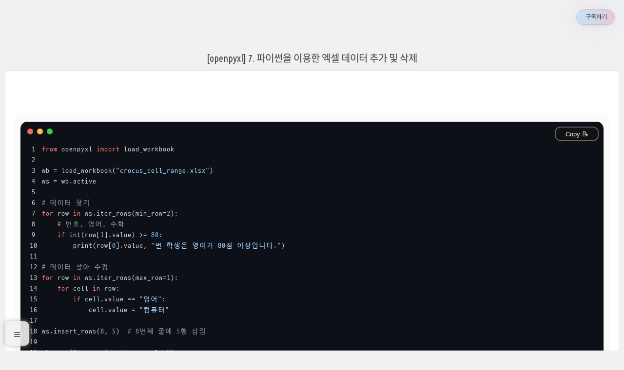

--- FILE ---
content_type: text/html;charset=UTF-8
request_url: https://www.crocus.co.kr/1760?category=239994
body_size: 60571
content:
<!DOCTYPE html>
<html class="scrollBar" lang="ko">
                                                                                  <head>
                <script type="text/javascript">if (!window.T) { window.T = {} }
window.T.config = {"TOP_SSL_URL":"https://www.tistory.com","PREVIEW":false,"ROLE":"guest","PREV_PAGE":"","NEXT_PAGE":"","BLOG":{"id":1636210,"name":"programbasic","title":"Crocus","isDormancy":false,"nickName":"가누","status":"open","profileStatus":"normal"},"NEED_COMMENT_LOGIN":false,"COMMENT_LOGIN_CONFIRM_MESSAGE":"","LOGIN_URL":"https://www.tistory.com/auth/login/?redirectUrl=https://www.crocus.co.kr/1760","DEFAULT_URL":"https://www.crocus.co.kr","USER":{"name":null,"homepage":null,"id":0,"profileImage":null},"SUBSCRIPTION":{"status":"none","isConnected":false,"isPending":false,"isWait":false,"isProcessing":false,"isNone":true},"IS_LOGIN":false,"HAS_BLOG":false,"IS_SUPPORT":false,"IS_SCRAPABLE":false,"TOP_URL":"http://www.tistory.com","JOIN_URL":"https://www.tistory.com/member/join","PHASE":"prod","ROLE_GROUP":"visitor"};
window.T.entryInfo = {"entryId":1760,"isAuthor":false,"categoryId":239994,"categoryLabel":"Basic/Python"};
window.appInfo = {"domain":"tistory.com","topUrl":"https://www.tistory.com","loginUrl":"https://www.tistory.com/auth/login","logoutUrl":"https://www.tistory.com/auth/logout"};
window.initData = {};

window.TistoryBlog = {
    basePath: "",
    url: "https://www.crocus.co.kr",
    tistoryUrl: "https://programbasic.tistory.com",
    manageUrl: "https://programbasic.tistory.com/manage",
    token: "dGx0vQUa+yJrAq1sF3kFI8U4UgaSZcrkXQl/UzqVAZBe2HaB/q2YlhCnkiSz8VEM"
};
var servicePath = "";
var blogURL = "";</script>

                
                
                
                        <!-- BusinessLicenseInfo - START -->
        
            <link href="https://tistory1.daumcdn.net/tistory_admin/userblog/userblog-7c7a62cfef2026f12ec313f0ebcc6daafb4361d7/static/plugin/BusinessLicenseInfo/style.css" rel="stylesheet" type="text/css"/>

            <script>function switchFold(entryId) {
    var businessLayer = document.getElementById("businessInfoLayer_" + entryId);

    if (businessLayer) {
        if (businessLayer.className.indexOf("unfold_license") > 0) {
            businessLayer.className = "business_license_layer";
        } else {
            businessLayer.className = "business_license_layer unfold_license";
        }
    }
}
</script>

        
        <!-- BusinessLicenseInfo - END -->
        <!-- GoogleAnalytics - START -->
        <script src="https://www.googletagmanager.com/gtag/js?id=UA-75592900-1" async="async"></script>
<script>window.dataLayer = window.dataLayer || [];
function gtag(){dataLayer.push(arguments);}
gtag('js', new Date());
gtag('config','UA-75592900-1', {
    cookie_domain: 'programbasic.tistory.com',
    cookie_flags: 'max-age=0;domain=.tistory.com',
    cookie_expires: 7 * 24 * 60 * 60 // 7 days, in seconds
});</script>

        <!-- GoogleAnalytics - END -->

<!-- System - START -->

<!-- System - END -->

        <!-- GoogleSearchConsole - START -->
        
<!-- BEGIN GOOGLE_SITE_VERIFICATION -->
<meta name="google-site-verification" content="NmdI0tE24gMymXXGvyqaq5ekwbWfWysXGJai27Cp1zw"/>
<!-- END GOOGLE_SITE_VERIFICATION -->

        <!-- GoogleSearchConsole - END -->

        <!-- TistoryProfileLayer - START -->
        <link href="https://tistory1.daumcdn.net/tistory_admin/userblog/userblog-7c7a62cfef2026f12ec313f0ebcc6daafb4361d7/static/plugin/TistoryProfileLayer/style.css" rel="stylesheet" type="text/css"/>
<script type="text/javascript" src="https://tistory1.daumcdn.net/tistory_admin/userblog/userblog-7c7a62cfef2026f12ec313f0ebcc6daafb4361d7/static/plugin/TistoryProfileLayer/script.js"></script>

        <!-- TistoryProfileLayer - END -->

                
                <meta http-equiv="X-UA-Compatible" content="IE=Edge">
<meta name="format-detection" content="telephone=no">
<script src="//t1.daumcdn.net/tistory_admin/lib/jquery/jquery-3.5.1.min.js" integrity="sha256-9/aliU8dGd2tb6OSsuzixeV4y/faTqgFtohetphbbj0=" crossorigin="anonymous"></script>
<script type="text/javascript" src="//t1.daumcdn.net/tiara/js/v1/tiara-1.2.0.min.js"></script><meta name="referrer" content="always"/>
<meta name="google-adsense-platform-account" content="ca-host-pub-9691043933427338"/>
<meta name="google-adsense-platform-domain" content="tistory.com"/>
<meta name="google-adsense-account" content="ca-pub-5948625237914017"/>
<meta name="description" content="from openpyxl import load_workbook wb = load_workbook(&quot;crocus_cell_range.xlsx&quot;) ws = wb.active # 데이터 찾기 for row in ws.iter_rows(min_row=2): # 번호, 영어, 수학 if int(row[1].value) &gt;= 80: print(row[0].value, &quot;번 학생은 영어가 80점 이상입니다.&quot;) # 데이터 찾아 수정 for row in ws.iter_rows(max_row=1): for cell in row: if cell.value == &quot;영어&quot;: cell.value = &quot;컴퓨터&quot; ws.insert_rows(8, 5) # 8번째 줄에 5행 삽입 wb.save(&quot;crocus_insert_rows.xl.."/>
<meta property="og:type" content="article"/>
<meta property="og:url" content="https://www.crocus.co.kr/1760"/>
<meta property="og.article.author" content="가누"/>
<meta property="og:site_name" content="Crocus"/>
<meta property="og:title" content="[openpyxl] 7. 파이썬을 이용한 엑셀 데이터 추가 및 삭제"/>
<meta name="by" content="가누"/>
<meta property="og:description" content="from openpyxl import load_workbook wb = load_workbook(&quot;crocus_cell_range.xlsx&quot;) ws = wb.active # 데이터 찾기 for row in ws.iter_rows(min_row=2): # 번호, 영어, 수학 if int(row[1].value) &gt;= 80: print(row[0].value, &quot;번 학생은 영어가 80점 이상입니다.&quot;) # 데이터 찾아 수정 for row in ws.iter_rows(max_row=1): for cell in row: if cell.value == &quot;영어&quot;: cell.value = &quot;컴퓨터&quot; ws.insert_rows(8, 5) # 8번째 줄에 5행 삽입 wb.save(&quot;crocus_insert_rows.xl.."/>
<meta property="og:image" content="https://img1.daumcdn.net/thumb/R800x0/?scode=mtistory2&fname=https%3A%2F%2Fblog.kakaocdn.net%2Fdna%2Focnul%2FbtriaPUfNur%2FAAAAAAAAAAAAAAAAAAAAAHjqD8er57hYHoItWyEheIO_GUQsAzS_kTeMjJEctRGb%2Fimg.png%3Fcredential%3DyqXZFxpELC7KVnFOS48ylbz2pIh7yKj8%26expires%3D1769871599%26allow_ip%3D%26allow_referer%3D%26signature%3DMeqxZy0te6KJcoiTl4w3yDVtnFo%253D"/>
<meta name="twitter:card" content="summary_large_image"/>
<meta name="twitter:site" content="@TISTORY"/>
<meta name="twitter:title" content="[openpyxl] 7. 파이썬을 이용한 엑셀 데이터 추가 및 삭제"/>
<meta name="twitter:description" content="from openpyxl import load_workbook wb = load_workbook(&quot;crocus_cell_range.xlsx&quot;) ws = wb.active # 데이터 찾기 for row in ws.iter_rows(min_row=2): # 번호, 영어, 수학 if int(row[1].value) &gt;= 80: print(row[0].value, &quot;번 학생은 영어가 80점 이상입니다.&quot;) # 데이터 찾아 수정 for row in ws.iter_rows(max_row=1): for cell in row: if cell.value == &quot;영어&quot;: cell.value = &quot;컴퓨터&quot; ws.insert_rows(8, 5) # 8번째 줄에 5행 삽입 wb.save(&quot;crocus_insert_rows.xl.."/>
<meta property="twitter:image" content="https://img1.daumcdn.net/thumb/R800x0/?scode=mtistory2&fname=https%3A%2F%2Fblog.kakaocdn.net%2Fdna%2Focnul%2FbtriaPUfNur%2FAAAAAAAAAAAAAAAAAAAAAHjqD8er57hYHoItWyEheIO_GUQsAzS_kTeMjJEctRGb%2Fimg.png%3Fcredential%3DyqXZFxpELC7KVnFOS48ylbz2pIh7yKj8%26expires%3D1769871599%26allow_ip%3D%26allow_referer%3D%26signature%3DMeqxZy0te6KJcoiTl4w3yDVtnFo%253D"/>
<meta content="https://www.crocus.co.kr/1760" property="dg:plink" content="https://www.crocus.co.kr/1760"/>
<meta name="plink"/>
<meta name="title" content="[openpyxl] 7. 파이썬을 이용한 엑셀 데이터 추가 및 삭제"/>
<meta name="article:media_name" content="Crocus"/>
<meta property="article:mobile_url" content="https://www.crocus.co.kr/m/1760"/>
<meta property="article:pc_url" content="https://www.crocus.co.kr/1760"/>
<meta property="article:mobile_view_url" content="https://programbasic.tistory.com/m/1760"/>
<meta property="article:pc_view_url" content="https://programbasic.tistory.com/1760"/>
<meta property="article:talk_channel_view_url" content="https://www.crocus.co.kr/m/1760"/>
<meta property="article:pc_service_home" content="https://www.tistory.com"/>
<meta property="article:mobile_service_home" content="https://www.tistory.com/m"/>
<meta property="article:txid" content="1636210_1760"/>
<meta property="article:published_time" content="2021-10-24T18:21:50+09:00"/>
<meta property="og:regDate" content="20211018052155"/>
<meta property="article:modified_time" content="2021-10-24T18:22:06+09:00"/>
<script type="module" src="https://tistory1.daumcdn.net/tistory_admin/userblog/userblog-7c7a62cfef2026f12ec313f0ebcc6daafb4361d7/static/pc/dist/index.js" defer=""></script>
<script type="text/javascript" src="https://tistory1.daumcdn.net/tistory_admin/userblog/userblog-7c7a62cfef2026f12ec313f0ebcc6daafb4361d7/static/pc/dist/index-legacy.js" defer="" nomodule="true"></script>
<script type="text/javascript" src="https://tistory1.daumcdn.net/tistory_admin/userblog/userblog-7c7a62cfef2026f12ec313f0ebcc6daafb4361d7/static/pc/dist/polyfills-legacy.js" defer="" nomodule="true"></script>
<link rel="stylesheet" type="text/css" href="https://t1.daumcdn.net/tistory_admin/www/style/font.css"/>
<link rel="stylesheet" type="text/css" href="https://tistory1.daumcdn.net/tistory_admin/userblog/userblog-7c7a62cfef2026f12ec313f0ebcc6daafb4361d7/static/style/content.css"/>
<link rel="stylesheet" type="text/css" href="https://tistory1.daumcdn.net/tistory_admin/userblog/userblog-7c7a62cfef2026f12ec313f0ebcc6daafb4361d7/static/pc/dist/index.css"/>
<link rel="stylesheet" type="text/css" href="https://tistory1.daumcdn.net/tistory_admin/userblog/userblog-7c7a62cfef2026f12ec313f0ebcc6daafb4361d7/static/style/uselessPMargin.css"/>
<script type="text/javascript">(function() {
    var tjQuery = jQuery.noConflict(true);
    window.tjQuery = tjQuery;
    window.orgjQuery = window.jQuery; window.jQuery = tjQuery;
    window.jQuery = window.orgjQuery; delete window.orgjQuery;
})()</script>
<script type="text/javascript" src="https://tistory1.daumcdn.net/tistory_admin/userblog/userblog-7c7a62cfef2026f12ec313f0ebcc6daafb4361d7/static/script/base.js"></script>
<script type="text/javascript" src="//developers.kakao.com/sdk/js/kakao.min.js"></script>

                
    <!-- crocus opengraph -->
    <meta property="og:title" content="Crocus" />
    <meta property="og:url" content="https://www.crocus.co.kr" />
    <meta
      property="og:description"
      content="Beginner와 Developer사이의 Crocus"
    />
    <meta property="og:type" content="website" />
    <meta
      property="og:image"
      content="https://tistory3.daumcdn.net/tistory/1636210/skin/images/CrocusOpengraphTitle.png"
    />

    <!-- Naver -->
    <meta
      name="naver-site-verification"
      content="55a65b8ea127884a36023fb971b25192715c12c8"
    />
    <!-- Google -->
    <meta
      name="google-site-verification"
      content="NmdI0tE24gMymXXGvyqaq5ekwbWfWysXGJai27Cp1zw"
    />
    <meta
      name="google-site-verification"
      content="fZ2IOxDG5jyrfrNr_70Nh4PpStZEmfLpypzeA2ccffU"
    />

    <script src="https://code.jquery.com/jquery-1.11.3.min.js"></script>
    <script src="https://tistory1.daumcdn.net/tistory/1636210/skin/images/common.js?_version_=1702798121"></script>

    <!-- color highlighter -->
    <link
      href="//fonts.googleapis.com/css?family=Oxygen+Mono&display=swap"
      rel="stylesheet"
    />
    <link
      rel="stylesheet"
      
      href="https://tistory4.daumcdn.net/tistory/1636210/skin/images/github-dark.min.css"
    />
    <script src="//cdnjs.cloudflare.com/ajax/libs/highlight.js/9.15.6/highlight.min.js"></script>
    <script>
      hljs.initHighlightingOnLoad();
      $(document).ready(function () {
        hljs.configure({ tabReplace: "  " });
        hljs.initHighlighting();
        
        var copyButton = $('<button class="copy-btn" onclick="copyCode(this)">Copy 📝</button>');
        $('.hljs').prepend(copyButton);
      });

      function copyCode(button) {
        var codeElement = $(button).closest('.hljs').find('.hljs-ln')[0];
        var code = codeElement.innerText.replace(/\n{2,}/g, '\n').trim();
        code = code.replace('Copy 📝\n', '');
        code = code.replace('Copied ✅\n', '');
        // 개행 후 탭 키 제거
        code = code.replace(/\t/g, '');


        /* 임시적으로 textarea 요소를 동적으로 생성하여 코드를 복사합니다. */
        var tempTextarea = document.createElement("textarea");
        console.log(">>3 ", code);
        tempTextarea.value = code;
        console.log(">> 4 ", tempTextarea)
        document.body.appendChild(tempTextarea);

        /* 텍스트 영역의 내용을 선택하고 복사합니다. */
        tempTextarea.select();
        document.execCommand("copy");

        /* 사용이 완료되면 textarea 요소를 제거합니다. */
        document.body.removeChild(tempTextarea);

        button.innerText = "Copied ✅";
        $('.copy-btn').not(button).text('Copy 📝');
      }
    </script>
    <!-- Line Number 적용 -->
    <script src="//cdnjs.cloudflare.com/ajax/libs/highlightjs-line-numbers.js/2.7.0/highlightjs-line-numbers.min.js"></script>
    <script>hljs.initLineNumbersOnLoad();</script>
    <style>
      .hljs {
        position: relative;
        font-size: 14px !important;
        border-radius: 15px;
        letter-spacing: 1px;
        line-height: 1.6;
        font-family: "D2Coding";
        padding: 15px;
      }
      .hljs:before{
        content: "";
        display: block;
        background: #fc625d;
        border-radius: 50%;
        box-shadow: 20px 0 #fdbc40, 40px 0 #35cd4b;
        height: 12px;
        width: 12px;
        margin: 0px 0 20px 0;
      }
      .hljs-ln tr:hover{
        background: #274f7870;
      }
      /* Line Number CSS */
      /* for block of numbers */
      .hljs-ln-numbers {
        -webkit-touch-callout: none;
        -webkit-user-select: none;
        -khtml-user-select: none;
        -moz-user-select: none;
        -ms-user-select: none;
        user-select: none;
      
        text-align: center;
        color: #ccc;
        vertical-align: top;
        width: 25px;
      }
      
      /* your custom style here */
      .hljs-ln td.hljs-ln-code {
        padding-left: 5px;
      }
      pre {
        padding: 10px !important;
        border: 0px !important;
      }
      .copy-btn {    
      }
      
      .copy-btn {
        position: absolute;
        top: 10px;
        right: 10px;
        width: 90px;
        height: 30px;
        border: none;
        outline: none;
        color: #fff;
        background: #111;
        cursor: pointer;
        z-index: 0;
        border-radius: 12px;
        border: 2px solid #636363;
      }

      .copy-btn:before {
        content: '';
        background: linear-gradient(45deg, #fc625d, #fdbc40, #35cd4b, #fc625d);
        
        position: absolute;
        top: -2px;
        left:-2px;
        background-size: 400%;
        z-index: -1;
        filter: blur(5px);
        width: calc(100% + 4px);
        height: calc(100% + 4px);
        animation: glowing 20s linear infinite;
        opacity: 0;
        transition: opacity .3s ease-in-out;
        border-radius: 10px;
      }


      .copy-btn:hover:before {
        opacity: 1;
      }

      .copy-btn:after {
        z-index: -1;
        content: '';
        position: absolute;
        width: 100%;
        height: 100%;
        background: #111;
        left: 0;
        top: 0;
        border-radius: 10px;
      }

      @keyframes glowing {
        0% { background-position: 0 0; }
        50% { background-position: 400% 0; }
        100% { background-position: 0 0; }
      }
    </style>
    <!-- highlight.js resize tab size -->
    <!-- Fix for bug in skin -->
    <script>
      if (
        window.location.href.includes(".com/search/") ||
        window.location.href.includes(".co.kr/search/")
      ) {
        var style = document.createElement("style");
        style.innerHTML = ".nodisplay-contents { display: none !important; }";
        document.head.appendChild(style);
      }
    </script>
    <script>
      $(document).ready(function () {
        if (
          window.location.href.indexOf(".com/search/") > -1 ||
          window.location.href.indexOf(".co.kr/search/") > -1
        ) {
          $(".nodisplay-contents").remove();
        }
      });
    </script>
    <style>
      #sidebar .category ul li ul li ul li:before {
        display: none;
      }
    </style>
    <!-- End of seperator script -->
    <!-- Custom change data -->
    <script>
      $(document).ready(function () {
        $("a[href$='Notice']").css("color", "#F15F5F");
      });
    </script>
    <script>
      $(document).ready(function () {
        $(".txt_state").text("　🔔　");
        $(".txt_state").css("opacity", "0.8");
      });
      $(document).ready(function () {
        $(".donation-btn").css("opacity", "1.0");
      });
    </script>
    <!-- End of Custom change data -->
    <script>
      if (window.location.pathname == "/") {
        var style1 = document.createElement("style");
        style1.innerHTML = "#sidebar-toggle { display: none !important; }";
        document.head.appendChild(style1);

        var style2 = document.createElement("style");
        style2.innerHTML = ".main-on { display: '' !important; }";
        document.head.appendChild(style2);
      }
    </script>

    <!-- Google Search Console(Crocus) -->
    <script>
      (function (i, s, o, g, r, a, m) {
        i["GoogleAnalyticsObject"] = r;
        (i[r] =
          i[r] ||
          function () {
            (i[r].q = i[r].q || []).push(arguments);
          }),
          (i[r].l = 1 * new Date());
        (a = s.createElement(o)), (m = s.getElementsByTagName(o)[0]);
        a.async = 1;
        a.src = g;
        m.parentNode.insertBefore(a, m);
      })(
        window,
        document,
        "script",
        "https://www.google-analytics.com/analytics.js",
        "ga"
      );

      ga("create", "UA-75592900-2", "auto");
      ga("send", "pageview");
    </script>

    <link href="https://tistory1.daumcdn.net/tistory/1636210/skin/images/Courgette.css?_version_=1702798121" rel="stylesheet" />

    <!-- 2023.06.24 Google 자동광고 기능 해제
        Google auto advertisement
        <script
          async
          src="https://pagead2.googlesyndication.com/pagead/js/adsbygoogle.js"
        ></script>
        <script>
          (adsbygoogle = window.adsbygoogle || []).push({
            google_ad_client: "ca-pub-5948625237914017",
            enable_page_level_ads: true,
          });
        </script>
    -->
    <title>Crocus</title>
    <!-- 	원래 <title> :: </title> -->
    <meta name="title" content="[openpyxl] 7. 파이썬을 이용한 엑셀 데이터 추가 및 삭제 :: Crocus" />
    <meta
      name="description"
      content="Crocus에서 다양한 프로그래밍 정보를 보고 활용해보세요"
    />
    <meta
      name="Keywords"
      content="Crocus, 자료구조, 알고리즘, algorithm, c, cpp, python, java, android, web, html, css, vue, 백준, boj, 코딩, 프로그래밍, 크로커스"
    />
    <meta charset="utf-8" />
    <meta
      name="viewport"
      content="width=device-width, height=device-height, initial-scale=1, minimum-scale=1.0, maximum-scale=1.0"
    />
    <meta http-equiv="X-UA-Compatible" content="IE=edge, chrome=1" />

    <link
      rel="alternate"
      type="application/rss+xml"
      title="Crocus"
      href="https://programbasic.tistory.com/rss"
    />
    <link rel="shortcut icon" href="https://www.crocus.co.kr/favicon.ico" />

    <link rel="stylesheet" href="https://tistory1.daumcdn.net/tistory/1636210/skin/style.css?_version_=1702798121" />
    <link
      rel="stylesheet"
      href="//netdna.bootstrapcdn.com/font-awesome/3.2.1/css/font-awesome.min.css"
    />
    <!--[if IE 7]>
      <link
        rel="stylesheet"
        href="//netdna.bootstrapcdn.com/font-awesome/3.2.1/css/font-awesome-ie7.min.css"
      />
    <![endif]-->
    <link href="https://tistory1.daumcdn.net/tistory/1636210/skin/images/jquery.mCustomScrollbar.min.css?_version_=1702798121" rel="stylesheet" />

    <script>
      //추가 단축키
      var key = new Array();
      key["a"] = "https://programbasic.tistory.com/admin/";
      key["w"] = "https://programbasic.tistory.com/admin/entry/post/";
      key["e"] = "https://programbasic.tistory.com/admin/skin/edit/";
      key["r"] = "https://programbasic.tistory.com/admin/plugin/refererUrlLog/";
      key["h"] = "/";
      key["f"] =
        "https://programbasic.tistory.com/manage/newpost/" +
        location.pathname.split("/")[1] +
        "?type=post"

      function getKey(keyStroke) {
        if (
          event.srcElement.tagName != "INPUT" &&
          event.srcElement.tagName != "TEXTAREA"
        ) {
          isNetscape = document.layers;
          eventChooser = isNetscape ? keyStroke.which : event.keyCode;
          which = String.fromCharCode(eventChooser).toLowerCase();
          for (var i in key) if (which == i) window.location = key[i];
        }
      }
      document.onkeypress = getKey;
    </script>

    <script src="https://cdn.jsdelivr.net/npm/vue/dist/vue.min.js"></script>
    <link
      href="https://fonts.googleapis.com/css?family=Roboto:100,300,400,500,700,900|Material+Icons"
      rel="stylesheet"
    />
  
                
                
                <style type="text/css">.another_category {
    border: 1px solid #E5E5E5;
    padding: 10px 10px 5px;
    margin: 10px 0;
    clear: both;
}

.another_category h4 {
    font-size: 12px !important;
    margin: 0 !important;
    border-bottom: 1px solid #E5E5E5 !important;
    padding: 2px 0 6px !important;
}

.another_category h4 a {
    font-weight: bold !important;
}

.another_category table {
    table-layout: fixed;
    border-collapse: collapse;
    width: 100% !important;
    margin-top: 10px !important;
}

* html .another_category table {
    width: auto !important;
}

*:first-child + html .another_category table {
    width: auto !important;
}

.another_category th, .another_category td {
    padding: 0 0 4px !important;
}

.another_category th {
    text-align: left;
    font-size: 12px !important;
    font-weight: normal;
    word-break: break-all;
    overflow: hidden;
    line-height: 1.5;
}

.another_category td {
    text-align: right;
    width: 80px;
    font-size: 11px;
}

.another_category th a {
    font-weight: normal;
    text-decoration: none;
    border: none !important;
}

.another_category th a.current {
    font-weight: bold;
    text-decoration: none !important;
    border-bottom: 1px solid !important;
}

.another_category th span {
    font-weight: normal;
    text-decoration: none;
    font: 10px Tahoma, Sans-serif;
    border: none !important;
}

.another_category_color_gray, .another_category_color_gray h4 {
    border-color: #E5E5E5 !important;
}

.another_category_color_gray * {
    color: #909090 !important;
}

.another_category_color_gray th a.current {
    border-color: #909090 !important;
}

.another_category_color_gray h4, .another_category_color_gray h4 a {
    color: #737373 !important;
}

.another_category_color_red, .another_category_color_red h4 {
    border-color: #F6D4D3 !important;
}

.another_category_color_red * {
    color: #E86869 !important;
}

.another_category_color_red th a.current {
    border-color: #E86869 !important;
}

.another_category_color_red h4, .another_category_color_red h4 a {
    color: #ED0908 !important;
}

.another_category_color_green, .another_category_color_green h4 {
    border-color: #CCE7C8 !important;
}

.another_category_color_green * {
    color: #64C05B !important;
}

.another_category_color_green th a.current {
    border-color: #64C05B !important;
}

.another_category_color_green h4, .another_category_color_green h4 a {
    color: #3EA731 !important;
}

.another_category_color_blue, .another_category_color_blue h4 {
    border-color: #C8DAF2 !important;
}

.another_category_color_blue * {
    color: #477FD6 !important;
}

.another_category_color_blue th a.current {
    border-color: #477FD6 !important;
}

.another_category_color_blue h4, .another_category_color_blue h4 a {
    color: #1960CA !important;
}

.another_category_color_violet, .another_category_color_violet h4 {
    border-color: #E1CEEC !important;
}

.another_category_color_violet * {
    color: #9D64C5 !important;
}

.another_category_color_violet th a.current {
    border-color: #9D64C5 !important;
}

.another_category_color_violet h4, .another_category_color_violet h4 a {
    color: #7E2CB5 !important;
}
</style>

                
                <link rel="stylesheet" type="text/css" href="https://tistory1.daumcdn.net/tistory_admin/userblog/userblog-7c7a62cfef2026f12ec313f0ebcc6daafb4361d7/static/style/revenue.css"/>
<link rel="canonical" href="https://www.crocus.co.kr/1760"/>

<!-- BEGIN STRUCTURED_DATA -->
<script type="application/ld+json">
    {"@context":"http://schema.org","@type":"BlogPosting","mainEntityOfPage":{"@id":"https://www.crocus.co.kr/1760","name":null},"url":"https://www.crocus.co.kr/1760","headline":"[openpyxl] 7. 파이썬을 이용한 엑셀 데이터 추가 및 삭제","description":"from openpyxl import load_workbook wb = load_workbook(&quot;crocus_cell_range.xlsx&quot;) ws = wb.active # 데이터 찾기 for row in ws.iter_rows(min_row=2): # 번호, 영어, 수학 if int(row[1].value) &gt;= 80: print(row[0].value, &quot;번 학생은 영어가 80점 이상입니다.&quot;) # 데이터 찾아 수정 for row in ws.iter_rows(max_row=1): for cell in row: if cell.value == &quot;영어&quot;: cell.value = &quot;컴퓨터&quot; ws.insert_rows(8, 5) # 8번째 줄에 5행 삽입 wb.save(&quot;crocus_insert_rows.xl..","author":{"@type":"Person","name":"가누","logo":null},"image":{"@type":"ImageObject","url":"https://img1.daumcdn.net/thumb/R800x0/?scode=mtistory2&fname=https%3A%2F%2Fblog.kakaocdn.net%2Fdna%2Focnul%2FbtriaPUfNur%2FAAAAAAAAAAAAAAAAAAAAAHjqD8er57hYHoItWyEheIO_GUQsAzS_kTeMjJEctRGb%2Fimg.png%3Fcredential%3DyqXZFxpELC7KVnFOS48ylbz2pIh7yKj8%26expires%3D1769871599%26allow_ip%3D%26allow_referer%3D%26signature%3DMeqxZy0te6KJcoiTl4w3yDVtnFo%253D","width":"800px","height":"800px"},"datePublished":"2021-10-24T18:21:50+09:00","dateModified":"2021-10-24T18:22:06+09:00","publisher":{"@type":"Organization","name":"TISTORY","logo":{"@type":"ImageObject","url":"https://t1.daumcdn.net/tistory_admin/static/images/openGraph/opengraph.png","width":"800px","height":"800px"}}}
</script>
<!-- END STRUCTURED_DATA -->
<link rel="stylesheet" type="text/css" href="https://tistory1.daumcdn.net/tistory_admin/userblog/userblog-7c7a62cfef2026f12ec313f0ebcc6daafb4361d7/static/style/dialog.css"/>
<link rel="stylesheet" type="text/css" href="//t1.daumcdn.net/tistory_admin/www/style/top/font.css"/>
<link rel="stylesheet" type="text/css" href="https://tistory1.daumcdn.net/tistory_admin/userblog/userblog-7c7a62cfef2026f12ec313f0ebcc6daafb4361d7/static/style/postBtn.css"/>
<link rel="stylesheet" type="text/css" href="https://tistory1.daumcdn.net/tistory_admin/userblog/userblog-7c7a62cfef2026f12ec313f0ebcc6daafb4361d7/static/style/tistory.css"/>
<script type="text/javascript" src="https://tistory1.daumcdn.net/tistory_admin/userblog/userblog-7c7a62cfef2026f12ec313f0ebcc6daafb4361d7/static/script/common.js"></script>

                
                </head>

  <!-- Creamtic -->
  <link href="//fonts.googleapis.com/css?family=Comfortaa&display=swap" rel="stylesheet">
  <script>
    function openCreamtic() {
       window.open("https://creamtic.github.io", "_blank");
    }

    function openNav() {
      document.getElementById("myNav").style.height = "100%";
      //document.body.style['overflow-y'] = 'hidden';
      //document.body.style.overflowY = "hidden";
      document.getElementsByTagName("html")[0].style.overflowY = "hidden";
    }

    function closeNav() {
      document.getElementById("myNav").style.height = "0%";
      //document.body.style.overflowY = "hidden";
      document.getElementsByTagName("html")[0].style.overflowY = "auto";
    }
  </script>


                                                  <body id="tt-body-page">
                
                
                
    <!-- Scroll Progress Bar-->
    <div class="header">
      <div class="progress-container">
        <div class="progress-bar" id="progressBar"></div>
      </div>
    </div>

    <!-- 2023.06.25 channel io 블로킹 (성능저하)
        <script src="./images/crocus-channel-io.js"></script>
    --> 
    <div id="mainPage">
      <template class="main-on" v-if="isMain">
        <div class="crocus-background">
          <div id="container" class="fill-width"></div>
          <div class='console-container'>
            <span id='text' @click="goBlog"></span>
            <div class='console-underscore' id='console' @click="goBlog">crocus</div>
            <br>
            <div class='console-underscore-sub' id='console' @click="goBlog">Import crocus into your project</div>
          </div>

          <div id="search-box">
            <input id="search-text" autocomplete="off" v-model="currentText" @keyup.enter="goSearch">
          </div>
        </div>
      </template>
              
        <div v-if="!isMain">
        <!--
          <div id="crocus-loading">
            <img src="./images/crocus-loading.svg" alt="loading"/>
          </div>
        -->
          <div id="load">
            <div id="wrap">
              <div id="sidebar">
                <br /><br />
                <h1><a style="background: linear-gradient(-45deg, #ff3c3c, #2c73ff);
                        background-size: 400% 400%;
                        animation: gradient 5s ease infinite;
                        height: 5px;
                        width: 0%;
                        transition: 100s cubic-bezier(0.075, 0.82, 0.165, 1);
                        color: transparent;
                        color: transparent;
                        -webkit-background-clip: text;" href="https://www.crocus.co.kr/341">Crocus</a></h1>
                <br/>
                <div style="width: 100%; margin: 0 auto"></div>
                <!--원래 위에	<h1><a href=""></a></h1>  -->
                
                  <!-- Counter -->
                  <div class="widget counter text-center">
                    <span class="yesterday"></span> /
                    <span class="today"></span> /
                    <span class="total"></span>
                  </div>
                

                
                  <!-- Search -->
                  <div class="widget search text-center">
                    
                      <input
                        class="search"
                        placeholder="press enter to search…"
                        type="text"
                        name="search"
                        value=""
                        autocomplete="off"
                        onkeypress="if (event.keyCode == 13) { try {
    window.location.href = '/search' + '/' + looseURIEncode(document.getElementsByName('search')[0].value);
    document.getElementsByName('search')[0].value = '';
    return false;
} catch (e) {} }"
                      />
                    
                  </div>
                

                <!-- CREAMTIC BUTTON -->
            <div class="donation-container">
              <div class="donation-btn" onclick="openCreamtic()">Creamtic</div>
            </div>
                            
                    <div class="widget category">
                      <!-- Category -->
                      <ul class="tt_category"><li class=""><a href="/category" class="link_tit"> 분류 전체보기 </a>
  <ul class="category_list"><li class=""><a href="/category/Notice" class="link_item"> Notice </a></li>
<li class=""><a href="/category/Project" class="link_item"> Project </a>
  <ul class="sub_category_list"><li class=""><a href="/category/Project/Trade%20Bot" class="link_sub_item"> Trade Bot </a></li>
</ul>
</li>
<li class=""><a href="/category/Basic" class="link_item"> Basic </a>
  <ul class="sub_category_list"><li class=""><a href="/category/Basic/C" class="link_sub_item"> C </a></li>
<li class=""><a href="/category/Basic/C%2B%2B" class="link_sub_item"> C++ </a></li>
<li class=""><a href="/category/Basic/Java" class="link_sub_item"> Java </a></li>
<li class=""><a href="/category/Basic/Python" class="link_sub_item"> Python </a></li>
<li class=""><a href="/category/Basic/R" class="link_sub_item"> R </a></li>
<li class=""><a href="/category/Basic/JavaScript" class="link_sub_item"> JavaScript </a></li>
<li class=""><a href="/category/Basic/TypeScript" class="link_sub_item"> TypeScript </a></li>
<li class=""><a href="/category/Basic/Jquery" class="link_sub_item"> Jquery </a></li>
<li class=""><a href="/category/Basic/HTML%20%26%20CSS" class="link_sub_item"> HTML &amp; CSS </a></li>
<li class=""><a href="/category/Basic/React" class="link_sub_item"> React </a></li>
<li class=""><a href="/category/Basic/VueJS" class="link_sub_item"> VueJS </a></li>
<li class=""><a href="/category/Basic/Android" class="link_sub_item"> Android </a></li>
<li class=""><a href="/category/Basic/Kotlin" class="link_sub_item"> Kotlin </a></li>
</ul>
</li>
<li class=""><a href="/category/Applied" class="link_item"> Applied </a>
  <ul class="sub_category_list"><li class=""><a href="/category/Applied/%EC%9E%90%EB%A3%8C%EA%B5%AC%EC%A1%B0" class="link_sub_item"> 자료구조 </a></li>
<li class=""><a href="/category/Applied/%EC%95%8C%EA%B3%A0%EB%A6%AC%EC%A6%98" class="link_sub_item"> 알고리즘 </a></li>
<li class=""><a href="/category/Applied/%EC%95%8C%EA%B3%A0%EB%A6%AC%EC%A6%98%20%EB%AC%B8%EC%A0%9C%ED%92%80%EC%9D%B4" class="link_sub_item"> 알고리즘 문제풀이 </a></li>
<li class=""><a href="/category/Applied/Programming%20Contests" class="link_sub_item"> Programming Contests </a></li>
<li class=""><a href="/category/Applied/Network" class="link_sub_item"> Network </a></li>
<li class=""><a href="/category/Applied/Operating%20System%28OS%29" class="link_sub_item"> Operating System(OS) </a></li>
<li class=""><a href="/category/Applied/Database" class="link_sub_item"> Database </a></li>
<li class=""><a href="/category/Applied/Design%20Pattern" class="link_sub_item"> Design Pattern </a></li>
<li class=""><a href="/category/Applied/Hacking%20and%20Security" class="link_sub_item"> Hacking and Security </a></li>
<li class=""><a href="/category/Applied/DataScience" class="link_sub_item"> DataScience </a></li>
<li class=""><a href="/category/Applied/Unit%20Test" class="link_sub_item"> Unit Test </a></li>
<li class=""><a href="/category/Applied/Node" class="link_sub_item"> Node </a></li>
<li class=""><a href="/category/Applied/AWS" class="link_sub_item"> AWS </a></li>
<li class=""><a href="/category/Applied/Artificial%20Intelligence" class="link_sub_item"> Artificial Intelligence </a></li>
<li class=""><a href="/category/Applied/Blockchain" class="link_sub_item"> Blockchain </a></li>
<li class=""><a href="/category/Applied/Linux" class="link_sub_item"> Linux </a></li>
<li class=""><a href="/category/Applied/Git" class="link_sub_item"> Git </a></li>
<li class=""><a href="/category/Applied/Regular%20Expression" class="link_sub_item"> Regular Expression </a></li>
<li class=""><a href="/category/Applied/Open%20Source" class="link_sub_item"> Open Source </a></li>
<li class=""><a href="/category/Applied/Assembly" class="link_sub_item"> Assembly </a></li>
<li class=""><a href="/category/Applied/Arduino" class="link_sub_item"> Arduino </a></li>
<li class=""><a href="/category/Applied/OpenCV" class="link_sub_item"> OpenCV </a></li>
<li class=""><a href="/category/Applied/Wordpress" class="link_sub_item"> Wordpress </a></li>
</ul>
</li>
<li class=""><a href="/category/Programing%20Etc." class="link_item"> Programing Etc. </a>
  <ul class="sub_category_list"><li class=""><a href="/category/Programing%20Etc./Coding%20Tip" class="link_sub_item"> Coding Tip </a></li>
<li class=""><a href="/category/Programing%20Etc./Programing%20%2B%2B" class="link_sub_item"> Programing ++ </a></li>
<li class=""><a href="/category/Programing%20Etc./IT%20News" class="link_sub_item"> IT News </a></li>
<li class=""><a href="/category/Programing%20Etc./%EC%9E%90%EC%9E%91%20%ED%94%84%EB%A1%9C%EA%B7%B8%EB%9E%A8" class="link_sub_item"> 자작 프로그램 </a></li>
</ul>
</li>
<li class=""><a href="/category/Tutoring" class="link_item"> Tutoring </a>
  <ul class="sub_category_list"><li class=""><a href="/category/Tutoring/C" class="link_sub_item"> C </a></li>
<li class=""><a href="/category/Tutoring/C%2B%2B" class="link_sub_item"> C++ </a></li>
<li class=""><a href="/category/Tutoring/Data%20Structure" class="link_sub_item"> Data Structure </a></li>
</ul>
</li>
</ul>
</li>
</ul>

                    </div>
                  
                    <!--Blog Menu
                <div class="widget">
                  
                </div>-->
                  
                    <!-- Notice -->
                    
                      <div class="widget">
                        <ul>
                          
                        </ul>
                      </div>
                    
                  
                    <!-- Recent Comments		<div class="widget">
                  <ul id="recentComments">
                    
                  </ul>
                </div>-->
                  
                    <!-- Links -->
                  
                <div class="blank"></div>
              </div>

              <div id="content">
                <div id="content-inner">
                  

                  

                  

                  
                  

                  <div class="nodisplay-contents">
                    
    
      <div id="head">
        <h2>
          <a href="/1760"
            >[openpyxl] 7. 파이썬을 이용한 엑셀 데이터 추가 및 삭제</a
          >
        </h2>
        <!--  <div class="date"></div> -->
      </div>

      <div id="body" class="entry">
        <div class="body_wrapper">
          <div class="tag_label">
            
          </div>

          <div class="article">
        <!-- 데이블 div -->
            <div itemprop="articleBody">
              
                    <!-- System - START -->
        <div class="revenue_unit_wrap">
  <div class="revenue_unit_item adsense responsive">
    <div class="revenue_unit_info">반응형</div>
    <script src="//pagead2.googlesyndication.com/pagead/js/adsbygoogle.js" async="async"></script>
    <ins class="adsbygoogle" style="display: block;" data-ad-host="ca-host-pub-9691043933427338" data-ad-client="ca-pub-5948625237914017" data-ad-format="auto"></ins>
    <script>(adsbygoogle = window.adsbygoogle || []).push({});</script>
  </div>
</div>
        <!-- System - END -->

            <div class="tt_article_useless_p_margin contents_style"><pre id="code_1634544733664" class="python" data-ke-language="python" data-ke-type="codeblock"><code>from openpyxl import load_workbook

wb = load_workbook("crocus_cell_range.xlsx")
ws = wb.active

# 데이터 찾기
for row in ws.iter_rows(min_row=2):
    # 번호, 영어, 수학
    if int(row[1].value) &gt;= 80:
        print(row[0].value, "번 학생은 영어가 80점 이상입니다.")

# 데이터 찾아 수정
for row in ws.iter_rows(max_row=1):
    for cell in row:
        if cell.value == "영어":
            cell.value = "컴퓨터"

ws.insert_rows(8, 5)  # 8번째 줄에 5행 삽입

wb.save("crocus_insert_rows.xlsx")

ws.insert_cols(2, 3)  # B,C,D번째 열에 새로운 열 추가
wb.save("crocus_insert_cols.xlsx")

wb.close()</code></pre>
<p data-ke-size="size16">&nbsp;</p>
<pre id="code_1634545190797" class="python" data-ke-language="python" data-ke-type="codeblock"><code># 데이터 찾기
for row in ws.iter_rows(min_row=2):
    # 번호, 영어, 수학
    if int(row[1].value) &gt;= 80:
        print(row[0].value, "번 학생은 영어가 80점 이상입니다.")</code></pre>
<p data-ke-size="size16">crocus_cell_range.xlsx 파일을 열어서&nbsp; ws.iter_rows 를통해 각 줄(행)마다의 데이터를 확인한다.</p>
<p data-ke-size="size16">이때 row[0].value는 번호의 값들이고 row[1].value는 영어의 값, row[2].value는 수학의 값이다.</p>
<p data-ke-size="size16">&nbsp;</p>
<p data-ke-size="size16">영어의 값이 80이상인 데이터가 존재하면 해당 데이터를 출력해준다.</p>
<p data-ke-size="size16">&nbsp;</p>
<p data-ke-size="size16">&nbsp;</p>
<pre id="code_1634545197975" class="python" data-ke-language="python" data-ke-type="codeblock"><code># 데이터 찾아 수정
for row in ws.iter_rows(max_row=1):
    for cell in row:
        if cell.value == "영어":
            cell.value = "컴퓨터"</code></pre>
<p data-ke-size="size16">영어라는 데이터가 존재하면 해당 값을 컴퓨터로 수정한다.</p>
<p data-ke-size="size16">위에서는 min_row가 2인 이유는 필드값을 제외한 데이터들만 보고자했지만, 여기서는&nbsp; min_row = 1을 통해 필드값도 포함시킨다.</p>
<p data-ke-size="size16">&nbsp;</p>
<pre id="code_1634545286401" class="python" data-ke-language="python" data-ke-type="codeblock"><code>ws.insert_rows(8, 5)  # 8번째 줄에 5행 삽입

wb.save("crocus_insert_rows.xlsx")

ws.insert_cols(2, 3)  # B,C,D번째 열에 새로운 열 추가
wb.save("crocus_insert_cols.xlsx")

wb.close()</code></pre>
<p data-ke-size="size16">행과 열을 추가하여 저장하는 방법이다.</p>
<p data-ke-size="size16">&nbsp;</p>
<p data-ke-size="size16">결과물은 아래와 같다.</p>
<p data-ke-size="size16">&nbsp;</p>
<pre id="code_1634647510949" class="python" data-ke-language="python" data-ke-type="codeblock"><code>from openpyxl import load_workbook
wb = load_workbook("sample.xlsx")
ws = wb.active

# ws.delete_rows(8)  # 8번째 행에 있는 데이터 삭제
ws.delete_rows(8, 3)  # 8, 9, 10번째 행에 있는 데이터 삭제

wb.save("sample_delete_row.xlsx")

# ws.delete_cols(2)  # 2번째 열에 있는 데이터 삭제
ws.delete_cols(2, 2)  # 2, 3번째 열에 있는 데이터 삭제

wb.save("sample_delete_cols.xlsx")

wb.close()</code></pre>
<p data-ke-size="size16">추가로 삭제는 delete_rows를 통해 진행한다. 이는 앞선 내용들과 비슷하기때문에 설명 및 결과물은 생략하고자한다.</p>
<p data-ke-size="size16">&nbsp;</p>
<p><figure class="imageblock alignLeft" data-origin-width="994" data-origin-height="710" data-ke-mobilestyle="widthOrigin"><span data-url="https://blog.kakaocdn.net/dna/ocnul/btriaPUfNur/AAAAAAAAAAAAAAAAAAAAAHjqD8er57hYHoItWyEheIO_GUQsAzS_kTeMjJEctRGb/img.png?credential=yqXZFxpELC7KVnFOS48ylbz2pIh7yKj8&expires=1769871599&allow_ip=&allow_referer=&signature=MeqxZy0te6KJcoiTl4w3yDVtnFo%3D" data-phocus="https://blog.kakaocdn.net/dna/ocnul/btriaPUfNur/AAAAAAAAAAAAAAAAAAAAAHjqD8er57hYHoItWyEheIO_GUQsAzS_kTeMjJEctRGb/img.png?credential=yqXZFxpELC7KVnFOS48ylbz2pIh7yKj8&expires=1769871599&allow_ip=&allow_referer=&signature=MeqxZy0te6KJcoiTl4w3yDVtnFo%3D"><img src="https://blog.kakaocdn.net/dna/ocnul/btriaPUfNur/AAAAAAAAAAAAAAAAAAAAAHjqD8er57hYHoItWyEheIO_GUQsAzS_kTeMjJEctRGb/img.png?credential=yqXZFxpELC7KVnFOS48ylbz2pIh7yKj8&expires=1769871599&allow_ip=&allow_referer=&signature=MeqxZy0te6KJcoiTl4w3yDVtnFo%3D" srcset="https://img1.daumcdn.net/thumb/R1280x0/?scode=mtistory2&fname=https%3A%2F%2Fblog.kakaocdn.net%2Fdna%2Focnul%2FbtriaPUfNur%2FAAAAAAAAAAAAAAAAAAAAAHjqD8er57hYHoItWyEheIO_GUQsAzS_kTeMjJEctRGb%2Fimg.png%3Fcredential%3DyqXZFxpELC7KVnFOS48ylbz2pIh7yKj8%26expires%3D1769871599%26allow_ip%3D%26allow_referer%3D%26signature%3DMeqxZy0te6KJcoiTl4w3yDVtnFo%253D" data-origin-width="994" data-origin-height="710" data-ke-mobilestyle="widthOrigin" onerror="this.onerror=null; this.src='//t1.daumcdn.net/tistory_admin/static/images/no-image-v1.png'; this.srcset='//t1.daumcdn.net/tistory_admin/static/images/no-image-v1.png';"/></span></figure>
</p>
<p data-ke-size="size16">&nbsp;</p>
<p data-ke-size="size16">&nbsp;</p>
<p><figure class="imageblock alignLeft" data-origin-width="994" data-origin-height="710" data-ke-mobilestyle="widthOrigin"><span data-url="https://blog.kakaocdn.net/dna/bL0HqN/btrh6Iu5g6J/AAAAAAAAAAAAAAAAAAAAAN5FH0okUAhVOhdIdMNuTfOuo4SOk0opJJq0dXPpP2Hf/img.png?credential=yqXZFxpELC7KVnFOS48ylbz2pIh7yKj8&expires=1769871599&allow_ip=&allow_referer=&signature=rUOdvOAfclklj%2FwWLZm%2FUZ%2BAvEk%3D" data-phocus="https://blog.kakaocdn.net/dna/bL0HqN/btrh6Iu5g6J/AAAAAAAAAAAAAAAAAAAAAN5FH0okUAhVOhdIdMNuTfOuo4SOk0opJJq0dXPpP2Hf/img.png?credential=yqXZFxpELC7KVnFOS48ylbz2pIh7yKj8&expires=1769871599&allow_ip=&allow_referer=&signature=rUOdvOAfclklj%2FwWLZm%2FUZ%2BAvEk%3D"><img src="https://blog.kakaocdn.net/dna/bL0HqN/btrh6Iu5g6J/AAAAAAAAAAAAAAAAAAAAAN5FH0okUAhVOhdIdMNuTfOuo4SOk0opJJq0dXPpP2Hf/img.png?credential=yqXZFxpELC7KVnFOS48ylbz2pIh7yKj8&expires=1769871599&allow_ip=&allow_referer=&signature=rUOdvOAfclklj%2FwWLZm%2FUZ%2BAvEk%3D" srcset="https://img1.daumcdn.net/thumb/R1280x0/?scode=mtistory2&fname=https%3A%2F%2Fblog.kakaocdn.net%2Fdna%2FbL0HqN%2Fbtrh6Iu5g6J%2FAAAAAAAAAAAAAAAAAAAAAN5FH0okUAhVOhdIdMNuTfOuo4SOk0opJJq0dXPpP2Hf%2Fimg.png%3Fcredential%3DyqXZFxpELC7KVnFOS48ylbz2pIh7yKj8%26expires%3D1769871599%26allow_ip%3D%26allow_referer%3D%26signature%3DrUOdvOAfclklj%252FwWLZm%252FUZ%252BAvEk%253D" data-origin-width="994" data-origin-height="710" data-ke-mobilestyle="widthOrigin" onerror="this.onerror=null; this.src='//t1.daumcdn.net/tistory_admin/static/images/no-image-v1.png'; this.srcset='//t1.daumcdn.net/tistory_admin/static/images/no-image-v1.png';"/></span></figure>
<figure class="imageblock alignLeft" data-origin-width="994" data-origin-height="668" data-ke-mobilestyle="widthOrigin"><span data-url="https://blog.kakaocdn.net/dna/bgOL8z/btrhXGSDo60/AAAAAAAAAAAAAAAAAAAAABAQDyWoaayqWgDNRWQfFMGAcMnJbZWuVDhs0p7FkKbn/img.png?credential=yqXZFxpELC7KVnFOS48ylbz2pIh7yKj8&expires=1769871599&allow_ip=&allow_referer=&signature=Ck%2B3qzJMnmyjhZijNt3ur12%2F9uw%3D" data-phocus="https://blog.kakaocdn.net/dna/bgOL8z/btrhXGSDo60/AAAAAAAAAAAAAAAAAAAAABAQDyWoaayqWgDNRWQfFMGAcMnJbZWuVDhs0p7FkKbn/img.png?credential=yqXZFxpELC7KVnFOS48ylbz2pIh7yKj8&expires=1769871599&allow_ip=&allow_referer=&signature=Ck%2B3qzJMnmyjhZijNt3ur12%2F9uw%3D"><img src="https://blog.kakaocdn.net/dna/bgOL8z/btrhXGSDo60/AAAAAAAAAAAAAAAAAAAAABAQDyWoaayqWgDNRWQfFMGAcMnJbZWuVDhs0p7FkKbn/img.png?credential=yqXZFxpELC7KVnFOS48ylbz2pIh7yKj8&expires=1769871599&allow_ip=&allow_referer=&signature=Ck%2B3qzJMnmyjhZijNt3ur12%2F9uw%3D" srcset="https://img1.daumcdn.net/thumb/R1280x0/?scode=mtistory2&fname=https%3A%2F%2Fblog.kakaocdn.net%2Fdna%2FbgOL8z%2FbtrhXGSDo60%2FAAAAAAAAAAAAAAAAAAAAABAQDyWoaayqWgDNRWQfFMGAcMnJbZWuVDhs0p7FkKbn%2Fimg.png%3Fcredential%3DyqXZFxpELC7KVnFOS48ylbz2pIh7yKj8%26expires%3D1769871599%26allow_ip%3D%26allow_referer%3D%26signature%3DCk%252B3qzJMnmyjhZijNt3ur12%252F9uw%253D" data-origin-width="994" data-origin-height="668" data-ke-mobilestyle="widthOrigin" onerror="this.onerror=null; this.src='//t1.daumcdn.net/tistory_admin/static/images/no-image-v1.png'; this.srcset='//t1.daumcdn.net/tistory_admin/static/images/no-image-v1.png';"/></span></figure>
</p>
<p data-ke-size="size16">&nbsp;</p>
<p><figure class="imageblock alignLeft" data-origin-width="994" data-origin-height="710" data-ke-mobilestyle="widthOrigin"><span data-url="https://blog.kakaocdn.net/dna/bheM6g/btrh9Rrs7Bb/AAAAAAAAAAAAAAAAAAAAAOqtnkXw-rVatMOz5u_8RpsaNYoKrb_PrJT1-qLFO-u1/img.png?credential=yqXZFxpELC7KVnFOS48ylbz2pIh7yKj8&expires=1769871599&allow_ip=&allow_referer=&signature=ry3mHO5O33eKYVWZkE%2Fx4bjh0nE%3D" data-phocus="https://blog.kakaocdn.net/dna/bheM6g/btrh9Rrs7Bb/AAAAAAAAAAAAAAAAAAAAAOqtnkXw-rVatMOz5u_8RpsaNYoKrb_PrJT1-qLFO-u1/img.png?credential=yqXZFxpELC7KVnFOS48ylbz2pIh7yKj8&expires=1769871599&allow_ip=&allow_referer=&signature=ry3mHO5O33eKYVWZkE%2Fx4bjh0nE%3D"><img src="https://blog.kakaocdn.net/dna/bheM6g/btrh9Rrs7Bb/AAAAAAAAAAAAAAAAAAAAAOqtnkXw-rVatMOz5u_8RpsaNYoKrb_PrJT1-qLFO-u1/img.png?credential=yqXZFxpELC7KVnFOS48ylbz2pIh7yKj8&expires=1769871599&allow_ip=&allow_referer=&signature=ry3mHO5O33eKYVWZkE%2Fx4bjh0nE%3D" srcset="https://img1.daumcdn.net/thumb/R1280x0/?scode=mtistory2&fname=https%3A%2F%2Fblog.kakaocdn.net%2Fdna%2FbheM6g%2Fbtrh9Rrs7Bb%2FAAAAAAAAAAAAAAAAAAAAAOqtnkXw-rVatMOz5u_8RpsaNYoKrb_PrJT1-qLFO-u1%2Fimg.png%3Fcredential%3DyqXZFxpELC7KVnFOS48ylbz2pIh7yKj8%26expires%3D1769871599%26allow_ip%3D%26allow_referer%3D%26signature%3Dry3mHO5O33eKYVWZkE%252Fx4bjh0nE%253D" data-origin-width="994" data-origin-height="710" data-ke-mobilestyle="widthOrigin" onerror="this.onerror=null; this.src='//t1.daumcdn.net/tistory_admin/static/images/no-image-v1.png'; this.srcset='//t1.daumcdn.net/tistory_admin/static/images/no-image-v1.png';"/></span></figure>
</p></div>
                    <!-- System - START -->
        <div class="revenue_unit_wrap">
  <div class="revenue_unit_item adsense responsive">
    <div class="revenue_unit_info">반응형</div>
    <script src="//pagead2.googlesyndication.com/pagead/js/adsbygoogle.js" async="async"></script>
    <ins class="adsbygoogle" style="display: block;" data-ad-host="ca-host-pub-9691043933427338" data-ad-client="ca-pub-5948625237914017" data-ad-format="auto"></ins>
    <script>(adsbygoogle = window.adsbygoogle || []).push({});</script>
  </div>
</div>
        <!-- System - END -->

<!-- inventory -->
<div data-tistory-react-app="NaverAd"></div>

                    <div class="container_postbtn #post_button_group">
  <div class="postbtn_like"><script>window.ReactionButtonType = 'reaction';
window.ReactionApiUrl = '//www.crocus.co.kr/reaction';
window.ReactionReqBody = {
    entryId: 1760
}</script>
<div class="wrap_btn" id="reaction-1760" data-tistory-react-app="Reaction"></div><div class="wrap_btn wrap_btn_share"><button type="button" class="btn_post sns_btn btn_share" aria-expanded="false" data-thumbnail-url="https://img1.daumcdn.net/thumb/R800x0/?scode=mtistory2&amp;fname=https%3A%2F%2Fblog.kakaocdn.net%2Fdna%2Focnul%2FbtriaPUfNur%2FAAAAAAAAAAAAAAAAAAAAAHjqD8er57hYHoItWyEheIO_GUQsAzS_kTeMjJEctRGb%2Fimg.png%3Fcredential%3DyqXZFxpELC7KVnFOS48ylbz2pIh7yKj8%26expires%3D1769871599%26allow_ip%3D%26allow_referer%3D%26signature%3DMeqxZy0te6KJcoiTl4w3yDVtnFo%253D" data-title="[openpyxl] 7. 파이썬을 이용한 엑셀 데이터 추가 및 삭제" data-description="from openpyxl import load_workbook wb = load_workbook(&quot;crocus_cell_range.xlsx&quot;) ws = wb.active # 데이터 찾기 for row in ws.iter_rows(min_row=2): # 번호, 영어, 수학 if int(row[1].value) &gt;= 80: print(row[0].value, &quot;번 학생은 영어가 80점 이상입니다.&quot;) # 데이터 찾아 수정 for row in ws.iter_rows(max_row=1): for cell in row: if cell.value == &quot;영어&quot;: cell.value = &quot;컴퓨터&quot; ws.insert_rows(8, 5) # 8번째 줄에 5행 삽입 wb.save(&quot;crocus_insert_rows.xl.." data-profile-image="https://tistory1.daumcdn.net/tistory/1636210/attach/9dfb97c85c3f448182ee340c43d22883" data-profile-name="가누" data-pc-url="https://www.crocus.co.kr/1760" data-relative-pc-url="/1760" data-blog-title="Crocus"><span class="ico_postbtn ico_share">공유하기</span></button>
  <div class="layer_post" id="tistorySnsLayer"></div>
</div><div class="wrap_btn wrap_btn_etc" data-entry-id="1760" data-entry-visibility="public" data-category-visibility="public"><button type="button" class="btn_post btn_etc2" aria-expanded="false"><span class="ico_postbtn ico_etc">게시글 관리</span></button>
  <div class="layer_post" id="tistoryEtcLayer"></div>
</div></div>
<button type="button" class="btn_menu_toolbar btn_subscription #subscribe" data-blog-id="1636210" data-url="https://www.crocus.co.kr/1760" data-device="web_pc" data-tiara-action-name="구독 버튼_클릭"><em class="txt_state"></em><strong class="txt_tool_id">Crocus</strong><span class="img_common_tistory ico_check_type1"></span></button>            <div class="postbtn_ccl" data-ccl-type="5" data-ccl-derive="3">
                <a href="https://creativecommons.org/licenses/by-nc-sa/4.0/deed.ko" target="_blank" class="link_ccl" rel="license">
                    <span class="bundle_ccl">
                        <span class="ico_postbtn ico_ccl1">저작자표시</span> <span class="ico_postbtn ico_ccl2">비영리</span> <span class="ico_postbtn ico_ccl4">동일조건</span> 
                    </span>
                    <span class="screen_out">(새창열림)</span>
                </a>
            </div>
            <!--
            <rdf:RDF xmlns="https://web.resource.org/cc/" xmlns:dc="https://purl.org/dc/elements/1.1/" xmlns:rdf="https://www.w3.org/1999/02/22-rdf-syntax-ns#">
                <Work rdf:about="">
                    <license rdf:resource="https://creativecommons.org/licenses/by-nc-sa/4.0/deed.ko" />
                </Work>
                <License rdf:about="https://creativecommons.org/licenses/by-nc-sa/4.0/deed.ko">
                    <permits rdf:resource="https://web.resource.org/cc/Reproduction"/>
                    <permits rdf:resource="https://web.resource.org/cc/Distribution"/>
                    <requires rdf:resource="https://web.resource.org/cc/Notice"/>
                    <requires rdf:resource="https://web.resource.org/cc/Attribution"/>
                    <permits rdf:resource="https://web.resource.org/cc/DerivativeWorks"/>
<requires rdf:resource="https://web.resource.org/cc/ShareAlike"/>
<prohibits rdf:resource="https://web.resource.org/cc/CommercialUse"/>

                </License>
            </rdf:RDF>
            -->  <div data-tistory-react-app="SupportButton"></div>
</div>

                    <!-- PostListinCategory - START -->
<div class="another_category another_category_color_gray">
  <h4>'<a href="/category/Basic">Basic</a> &gt; <a href="/category/Basic/Python">Python</a>' 카테고리의 다른 글</h4>
  <table>
    <tr>
      <th><a href="/1762">[openpyxl] 9. 파이썬을 이용한 엑셀 셀 병합 및 해제</a>&nbsp;&nbsp;<span>(0)</span></th>
      <td>2021.10.27</td>
    </tr>
    <tr>
      <th><a href="/1761">[openpyxl] 8. 파이썬을 이용한 엑셀 데이터 이동</a>&nbsp;&nbsp;<span>(0)</span></th>
      <td>2021.10.26</td>
    </tr>
    <tr>
      <th><a href="/1759">[openpyxl] 6. 파이썬을 이용한 엑셀 셀 범위 데이터 계산</a>&nbsp;&nbsp;<span>(0)</span></th>
      <td>2021.10.23</td>
    </tr>
    <tr>
      <th><a href="/1758">[openpyxl] 5. 파이썬을 이용한 엑셀 파일 데이터 불러오기</a>&nbsp;&nbsp;<span>(0)</span></th>
      <td>2021.10.22</td>
    </tr>
    <tr>
      <th><a href="/1757">[openpyxl] 4. 파이썬을 이용한 엑셀 반복문</a>&nbsp;&nbsp;<span>(0)</span></th>
      <td>2021.10.21</td>
    </tr>
  </table>
</div>

<!-- PostListinCategory - END -->

            </div>
          </div>

          

          <div data-tistory-react-app="Namecard"></div>
        </div>
      </div>
    
    

                  </div>
                  

                  <div id="paging">
                    
                  </div>

                  <div id="foot">
                    <!--Powered by <a href="https://www.tistory.com/" target="_blank">Tistory</a>,-->
                  </div>
                </div>
                <!-- content-inner close -->
              </div>
            </div>
            <!-- content close -->
          </div>
          <!-- wrap close -->
        </div>
      
    </div>

    <div id="sidebar-toggle"><i class="icon-reorder"></i></div>
    <script src="https://tistory1.daumcdn.net/tistory/1636210/skin/images/jquery.mCustomScrollbar.concat.min.js?_version_=1702798121"></script>
    <script>
      $(document).ready(function () {
        if ($("body").width() > "100") {
          $("#sidebar").mCustomScrollbar({
            theme: "dark-thin",
            autoHideScrollbar: "false",
          });
        }
      });
    </script>
    <script>
      var vm = new Vue({
        el: "#mainPage",
        data: {
          crocus: "https://www.crocus.co.kr/",
          isMain: true,
          isWindowLoad: false,
          currentText:'',
          searchText:'',
        },
        created: function () {
          this.isWindowLoad = false;
          window.onload = this.onWindowLoad;
        },
        mounted: function () {
            if (window.location.href !== this.crocus) {
                this.isMain = false
            }
        },

        methods: {
          onWindowLoad: function () {
            // var crocusLoad = document.getElementById("crocus-loading");
            // crocusLoad.classList.add("hide"); // 요소를 숨기기 위해 "hide" 클래스 추가
            // setTimeout(function() {              
            //     this.isWindowLoad = true;
            //     crocusLoad.remove();
            // }, 600); 
          },
          goBlog: function () {
              window.location.href = 'https://www.crocus.co.kr/341'
          },
          goSearch: function () {
              window.location.href = this.searchText
          }
        },

        watch: {
          currentText: function () {
            this.searchText = "https://www.crocus.co.kr/search/" + this.currentText
          }
        },
      });
    </script>

    <!-- Scroll Progress bar -->
    <script src="https://tistory1.daumcdn.net/tistory/1636210/skin/images/crocus-progress-scroll-bar.js?_version_=1702798121"></script>
  <div class="#menubar menu_toolbar ">
  <h2 class="screen_out">티스토리툴바</h2>
<div class="btn_tool"><button class="btn_menu_toolbar btn_subscription  #subscribe" data-blog-id="1636210" data-url="https://programbasic.tistory.com" data-device="web_pc"><strong class="txt_tool_id">Crocus</strong><em class="txt_state">구독하기</em><span class="img_common_tistory ico_check_type1"></span></button></div></div>
<div class="#menubar menu_toolbar "></div>
<div class="layer_tooltip">
  <div class="inner_layer_tooltip">
    <p class="desc_g"></p>
  </div>
</div>
<div id="editEntry" style="position:absolute;width:1px;height:1px;left:-100px;top:-100px"></div>


                        <!-- NaverAnalytics - START -->
        <script type="text/javascript" src="//wcs.naver.net/wcslog.js"></script>
<script type="text/javascript">if(!wcs_add) var wcs_add = {};
   wcs_add["wa"] = encodeURI("1359ae33fb7be40");
   wcs_do();</script>

        <!-- NaverAnalytics - END -->

                
                <div style="margin:0; padding:0; border:none; background:none; float:none; clear:none; z-index:0"></div>
<script type="text/javascript" src="https://tistory1.daumcdn.net/tistory_admin/userblog/userblog-7c7a62cfef2026f12ec313f0ebcc6daafb4361d7/static/script/common.js"></script>
<script type="text/javascript">window.roosevelt_params_queue = window.roosevelt_params_queue || [{channel_id: 'dk', channel_label: '{tistory}'}]</script>
<script type="text/javascript" src="//t1.daumcdn.net/midas/rt/dk_bt/roosevelt_dk_bt.js" async="async"></script>

                
                <script>window.tiara = {"svcDomain":"user.tistory.com","section":"글뷰","trackPage":"글뷰_보기","page":"글뷰","key":"1636210-1760","customProps":{"userId":"0","blogId":"1636210","entryId":"1760","role":"guest","trackPage":"글뷰_보기","filterTarget":false},"entry":{"entryId":"1760","entryTitle":"[openpyxl] 7. 파이썬을 이용한 엑셀 데이터 추가 및 삭제","entryType":"POST","categoryName":"Basic/Python","categoryId":"239994","serviceCategoryName":null,"serviceCategoryId":null,"author":"1223219","authorNickname":"가누","blogNmae":"Crocus","image":"kage@ocnul/btriaPUfNur/uwrlCNKrb33FCatbWoST31","plink":"/1760","tags":[]},"kakaoAppKey":"3e6ddd834b023f24221217e370daed18","appUserId":"null","thirdProvideAgree":null}</script>
<script type="module" src="https://t1.daumcdn.net/tistory_admin/frontend/tiara/v1.0.6/index.js"></script>
<script src="https://t1.daumcdn.net/tistory_admin/frontend/tiara/v1.0.6/polyfills-legacy.js" nomodule="true" defer="true"></script>
<script src="https://t1.daumcdn.net/tistory_admin/frontend/tiara/v1.0.6/index-legacy.js" nomodule="true" defer="true"></script>

                </body>
</html>


--- FILE ---
content_type: text/html; charset=utf-8
request_url: https://www.google.com/recaptcha/api2/aframe
body_size: 268
content:
<!DOCTYPE HTML><html><head><meta http-equiv="content-type" content="text/html; charset=UTF-8"></head><body><script nonce="8IaQDo6QK_NywMHnNZVbdQ">/** Anti-fraud and anti-abuse applications only. See google.com/recaptcha */ try{var clients={'sodar':'https://pagead2.googlesyndication.com/pagead/sodar?'};window.addEventListener("message",function(a){try{if(a.source===window.parent){var b=JSON.parse(a.data);var c=clients[b['id']];if(c){var d=document.createElement('img');d.src=c+b['params']+'&rc='+(localStorage.getItem("rc::a")?sessionStorage.getItem("rc::b"):"");window.document.body.appendChild(d);sessionStorage.setItem("rc::e",parseInt(sessionStorage.getItem("rc::e")||0)+1);localStorage.setItem("rc::h",'1769290863464');}}}catch(b){}});window.parent.postMessage("_grecaptcha_ready", "*");}catch(b){}</script></body></html>

--- FILE ---
content_type: text/css
request_url: https://tistory1.daumcdn.net/tistory/1636210/skin/style.css?_version_=1702798121
body_size: 7115
content:

@charset "utf-8";
@import url('./images/Ubuntu-Condensed.css');
@import url(./images/NotoSansKR-Hestia.css);
@import url(https://fonts.googleapis.com/css?family=Ubuntu+Condensed);
/*
@import url(https://fonts.googleapis.com/css?family=Ubuntu+Condensed);
@import url(http://fonts.googleapis.com/earlyaccess/nanumgothic.css);
*/

/* Donation CSS */
/* <- Demo Stuff Start */
@import url('https://fonts.googleapis.com/css?family=Concert+One&display=swap');
body{
  font-family: 'Montserrat', sans-serif;
  margin:0;
}

.donation-container {
  max-width: 85%;
  margin: 0 auto;
  min-height: 5vh;
	margin-top: 30px;
}
.donation-btn {
	opacity: 0;
	display: block;
	margin: 10px;
	padding: 10px;
	text-align: center;
	text-transform: uppercase;
	transition: 1s;
	background-size: 200% auto;
	color: #646464bd;
	font-size: 12px;
	font-style: italic;
	font-weight: bold;
	font-family: 'Comfortaa', cursive, serif;
	/* text-shadow: 0px 0px 10px rgb(255 255 255); */
	box-shadow: 0 0 20px #6934b957;
	border-radius: 10px;
}
/* Demo Stuff End -> */

/* <- Magic Stuff Start */

.donation-btn:hover {
  background-position: right center; /* change the direction of the change here */
}

.donation-btn {
  background-image: linear-gradient(90deg, #ffb5be, #bfe9ff, #ffb5be );
}
/* Magic Stuff End -> */


/* Mouse cursor grabbing */
.donation-btn{
	animation: animateMouse 1s infinite;
}

@keyframes animateMouse{
  0%{ 
    cursor: grab;
  }
  25%{
    cursor: grab;
  }
  50%{ 
    cursor: grabbing;
  }
  75%{
    cursor: grabbing;
  }
  100%{
    cursor: grabbing;
  }
}
/* Donation CSS end */

.crocus-social{
	float: left;
	width: 40px;
	height: 40px;
	margin-left:20px;
}
.crocus-div-box{
	display: flex; 
	align-items: center;
}

html { -webkit-text-size-adjust: none; -moz-text-size-adjust: none; -ms-text-size-adjust: none; text-size-adjust: none; }
html, body { margin: 0; padding: 0; background-color: #f1f1f1; overflow-x: hidden; }

body,
input,
textarea { font-size: 14px; font-family: 'Ubuntu Condensed', "Noto Sans Korean"; line-height: 100%; }

a { color: #000; text-decoration: none; }


#sidebar .category ul li {
  transition: margin-left 0.3s linear, font-weight 0.2s linear, color 0.3s linear;
  -webkit-transition: margin-left 0.3s linear, font-weight 0.2s linear, color 0.3s linear;
  -moz-transition: margin-left 0.3s linear, font-weight 0.2s linear, color 0.3s linear;
  -o-transition: margin-left 0.3s linear, font-weight 0.2s linear, color 0.3s linear;
  -ms-transition: margin-left 0.3s linear, font-weight 0.2s linear, color 0.3s linear;
}

#sidebar .category ul li:hover {
  margin-left: 3px;
}

#sidebar .category ul li a:hover { 
	position:relative;
	color:#000;
	border-bottom:1px solid rgba(255,255,255,.1);
	overflow:hidden;
}

#sidebar .category ul li a:before{
	height:100%;
	background: transparent;
}

#sidebar .category ul li a:hover:before{
	content:'';
	position:absolute;
	top:65%;
	width:100%;
	height:35%;
	z-index:-1;

	background: linear-gradient(-45deg, #ffb5be, #bfe9ff);
	background-size: 400% 400%;
	animation: gradient 15s ease infinite;
	transition: 1s cubic-bezier(0.075, 0.82, 0.165, 1);
}


img { border: 0; max-width: 100%; }
fieldset { border: 1px solid #ddd; padding: 2%; }
sup, sub { height: 0; line-height: 0; font-size: 10px; }
iframe, video, embed, object { max-width: 100%; }
abbr, acronym { border-bottom: 1px dotted #999; cursor: help; }
cite, em { font-style: italic; }
blockquote { position: relative; color: #555; font-style: italic; margin: 0; padding: 10px 15px; border-left: 5px solid #f1f1f1; }
pre { padding: 10px; margin: 5px 0; max-width: 100%; overflow-x: auto; overflow-y: hidden; border: 1px solid #ddd; font: 12px/180% 'Lucida Console'; background-color: #fafafa; border-radius: 3px; }
hr { margin: 0; padding: 0; border: none; border-top: 1px solid #ccc; height: 0; overflow: hidden; }
code { border: 1px solid #eee; background-color: #fafafa; color: #111; border-radius: 3px; padding: 5px; margin: 3px 0; font: 11px 'verdana'; display: inline-block; }
code.red { border: 1px solid #F6CECE; background-color: #FFF4F4; color: #BE0D0D; }
code.blue { border: 1px solid #B7D9F2; background-color: #F4FCFF; color: #4570CD; }
code.green { border: 1px solid #B7F2C7; background-color: #F4FFF7; color: #267C45; }
input, textarea { outline: none; }

::selection { background: #888; color: #fff; }

div, span, input, textarea { -webkit-box-sizing: border-box; -moz-box-sizing: border-box; -ms-box-sizing: border-box; -o-box-sizing: border-box; box-sizing: border-box; }
#tistoryProfileLayer div { -webkit-box-sizing: content-box; -moz-box-sizing: content-box; -ms-box-sizing: content-box; -o-box-sizing: content-box; box-sizing: content-box; }

a, input, textarea, li {
-webkit-transition: all 0.3s;
-moz-transition: all 0.3s;
-ms-transition: all 0.3s;
-o-transition: all 0.3s;
transition: all 0.3s;
}

.clear { clear: both; width: 100%; }
.text-center { text-align: center; }
.mCSB_inside>.mCSB_container { margin-right: 0 !important; }

/*
 * sidebar
 */
#sidebar { position: fixed; top: 0; left: 0; bottom: 0; padding: 0; width: 300px; height: 100%; background-color: #fff; border-right: 1px solid #ddd; cursor: default;  }
#sidebar a { color: #333; text-decoration: none; } /* 메뉴 색 */
#sidebar a:hover { color: #07a; }
#sidebar .blank { clear: both; width: 100%; height: 100px; }

#sidebar h1 { margin: 0; padding: 0 10px; text-align: center; font-size: 20px; font-weight: 400; line-height: 200%; color: #666; } /* Programing Basic */

#sidebar .widget {  margin-top: 30px; padding: 0; line-height: 200%; }
#sidebar .widget li { list-style: none; padding-right: 30px; word-break: break-word; }

#sidebar .category > ul {  font-size: 18px; padding: 0; } /* 부모 항목 */
#sidebar .category ul li {  margin: 0 0 5px 0;list-style: none; } /* 부모 항목 2번째부터? */
#sidebar .category > ul > li > a { display: none; }

#sidebar .category ul li ul li ul {font-size: 14px; margin: 0px 0 0 15px; padding: 0; } /* 자식 항목 */ /*margin  (top right bottom left) 이 간격 */

#sidebar .category ul li ul li .link_item { color:#6699FF;}
#sidebar .category ul li ul li ul li:before {  content: "\F0DA"; font-family: "FontAwesome"; font-size: 10px; padding-right: 5px; }

#sidebar .counter { font-size: 13px; }
#sidebar .counter .yesterday { color: #6a6; }
#sidebar .counter .today { color: #07a; }
#sidebar .counter .total { color: #e55; }

#sidebar .search input { padding: 10px; width: 60%; border: none; border-bottom: 1px dashed #ccc; }
#sidebar .search input:focus { border-color: #B7CFF1; }

#sidebar .blogger { line-height: 100%; color: #666; }

/*
 * content
 */
#content { margin: 0 0 0 320px; padding: 0; } /* 광고 넣을때 저기 inner 100% 비율 고치기 */
#content-inner { margin:auto; width: 100%; padding-right: 30px; } /* 여기 원래 max-width: 1030px; */
#content-inner {  }

#head { position: relative; padding-top: 100px; width: 100%; text-align: center; }
#head h2 { display: inline-block; margin: 0 0 50px; padding: 0 5px 3px; font-size: 20px; font-weight: 400; color: #444; line-height: 200%; border-bottom: 1px dashed #ddd; text-shadow: 1px 1px #dedede; word-break: break-word; }
#head h2 a { color: #444; }
#head h2 a:hover { color: #888; }
/* #head .date { position: absolute; bottom: -44px; left: -10px; padding: 10px; font-size: 13px; color: #fff; background-color: #555; cursor: default; }
#head .date:before { position: absolute; top: 0; left: -6px; width: 0; height: 0; content: " "; border-top: 20px solid #555; border-left: 6px solid transparent; }
#head .date:after { position: absolute; bottom: 0; left: -6px; width: 0; height: 0; content: " "; border-bottom: 20px solid #555; border-left: 6px solid transparent; } */
	#body { 
    padding: 20px 20px;
		margin: auto;
    background-color: #fff;
    border: 1px solid #ddd;
    line-height: 180%;
    word-break: break-all;
    display: flex;
    flex-direction: column;
    justify-content: center;
    align-items: center;
		
    max-width: 1500px;
	}

.noflex {
  display: block !important;
}

@media (max-width: 1300px) {
	#body { 		
    margin-left: 0;
    margin-right: 0;
	}
	.body_wrapper {
		width: 100% !important;
    min-width: unset !important;
	}
}


.body_wrapper {
	width: 900px;
}

/*
 * tag
 */
.tag { word-break: break-word; }
.tag a { display: inline-block; margin-right: 10px; padding: 0 3px; }
.tag a:hover { background-color: #f5f5f5; }
.tag .cloud5 { color: #999 !important; font-size: 13px !important; }
.tag .cloud5:hover { color: #000 !important; }
.tag .cloud4 { color: #157586 !important; font-size: 15px !important; }
.tag .cloud3 { color: #333 !important; font-size: 18px !important; }
.tag .cloud2 { color: #07a !important; font-size: 20px !important; line-height: 150%; }
.tag .cloud1 { color: #f55 !important; font-size: 22px !important; line-height: 200%; }

/*
 * list
 */
.list {  }
.list ul { margin: 0; padding: 0; border-top: 1px dotted #ddd; }
.list ul li { padding: 12px 10px 9px; list-style: none; font-size: 14px; border-bottom: 1px dotted #ddd; }
.list span { float: right; font-size: 13px; }
.list span.cnt { margin-right: 11px; color: #07a; }
.list span.date { color: #666; }

/*
 * protected
 */
.protected {  }
.protected p { text-align: center; }
.protected i { font-size: 20px; color: #555; }
.protected input {  }
.protected input[type="password"] { margin-top: 10px; padding: 20px 10px; width: 300px; font-size: 13px; border: none; border-top: 1px dashed #ddd; border-bottom: 1px dashed #ddd; }
.protected input[type="button"] { margin-top: 20px; font-size: 15px; border: none; background-color: transparent; cursor: pointer; }

/*
 * entry
 */
.entry { font-size: 15px; }
.entry h3 { padding: 7px 10px 5px; margin: 0 0 10px; border-left: 5px solid #666; font-size: 16px; background-color: #fafafa; color: #333; }
.entry h3.red { border-left-color: #F6CECE; background-color: #FFF4F4; color: #CD4545; }
.entry h3.blue { border-left-color: #B7D9F2; background-color: #F4FCFF; color: #4570CD; }
.entry h3.green { border-left-color: #B7F2C7; background-color: #F4FFF7; color: #267C45; }

.entry table { max-width: 100% !important; width: 100% !important; }
.entry table.dual td { width: 50% !important; vertical-align: top; }
.entry table.dual td .imageblock { width: 100% !important; }
.entry table.dual td .imageblock span img { width: 100% !important; }
.entry table.triple td { width: 33% !important; vertical-align: top; }
.entry table.triple td .imageblock { width: 100% !important; }
.entry table.triple td .imageblock span img { width: 100% !important; }

.entry .imageblock { max-width: 100% !important; height: auto; }
.entry .imageblock img { max-width: 100% !important; height: auto; vertical-align: middle; }
.entry .imageblock span { max-width: 100% !important; width: 100% !important; }
.entry table td .imageblock { width: 100% !important; }
.entry .galleryControl { font-family: inherit !important; }
.entry .tt-gallery-box { margin-bottom: 10px; }
.entry .tt-gallery-box img { max-width: 100%; height: auto !important; }

.entry .txc-info-wrap { overflow-x: auto; overflow-y: hidden; max-width: 500px; width: 100%; clear: both; }
.entry .txc-info { font-size: 13px !important; width: 500px !important; }
.entry .txc-info hr { max-width: 100%; width: 100% !important; }
.entry .txc-info h3 { border-left: none; background-color: transparent; color: inherit; }
.entry .txc-info img { padding: 0; box-shadow: none; border: none; }

.entry .moreless_fold { border-top: 1px solid #eee; border-bottom: 1px solid #eee; background-color: #fcfcfc; }
.entry .moreless_fold span:before { padding: 0 10px 0 5px; content: "\f107"; font-family: "FontAwesome"; color: #aaa; }
.entry .moreless_fold span { display: block; padding: 10px 10px 8px; }
.entry .moreless_top { border-top: 1px solid #eee; border-bottom: 1px solid #eee; background-color: #fcfcfc; }
.entry .moreless_top span:before { padding: 0 10px 0 5px; content: "\f106"; font-family: "FontAwesome"; color: #aaa; }
.entry .moreless_top span { display: block; padding: 10px 10px 8px; }
.entry .moreless_content { padding: 10px; border-bottom: 1px solid #eee; }
.entry .moreless_bottom { display: none; }
.entry a.tx-link,
.entry a.key1 { font-weight: 600; cursor: pointer; }
.entry .cap1,
.entry .galleryCaption { margin: 0 !important; padding: 0; max-width: 100%; text-align: center; color: #555; font-style: italic; word-break: break-all; }
.entry div.notes { margin-top: 30px; font-size: 12px; border-top: 1px solid #ddd; }
.entry div.footnotes ol { padding: 0; margin: 10px 0 0 30px; list-style: decimal-leading-zero; }
.entry div.footnotes ol li a { color: #888; font-weight: 400; }
.entry .entry-ccl { margin-top: 15px; margin-bottom: 0 !important; line-height: 0; }

.entry a[href*="attachment/cfile"] { display: inline-block; position: relative; padding: 6px 10px 3px; font-size: 13px; color: #fafafa; background-color: #555; box-shadow: 0 0 5px #222; }
.entry a[href*="attachment/cfile"]:hover { background-color: #444; text-decoration: none; }
.entry a[href*="attachment/cfile"] > img { display: none; }

.entry .another_category h4 { font-size: 14px !important; }
.entry .another_category table th,
.entry .another_category table td { font-size: 13px !important; }

/*
 * tag_label
 */
.tag_label { padding: 0 0 10px 70px; min-height: 31px; line-height: 100%; text-align: right; word-break: break-word; }
.tag_label span { font-size: 0; }
.tag_label a { margin: 0 0 0 10px; font-size: 13px; color: #777; }
.tag_label a:before { content: "#"; }
.tag_label a:hover { color: #000; }
.tag_label .locationTag { font-size: 13px; }

/*
 * admin
 */
.admin { margin-bottom: 10px; font-size: 11px; text-align: center; letter-spacing: 2px; }
.admin a { color: #777; }
.admin a:hover { color: #e55; }
.admin .line { padding: 0 5px; font-size: 9px; color: #ddd; }

/*
 * communicate
 */
#communicate { margin: 0; padding: 0; clear: both; }
#communicate .communicateWrite { margin: 0; padding: 0; }
#communicate .communicateWrite .name { margin-top: 20px; }
#communicate .communicateWrite .no-margin { margin: 0; }
#communicate .communicateWrite .password { margin-top: 20px; margin-left: 40px; }
#communicate .communicateWrite .guest { margin-bottom: 20px; width: 40%;}
#communicate .communicateWrite .guest label { display: block; padding-top: 6.5px; float: left; width: 100px; }
#communicate .communicateWrite .guest input { padding: 10px; width: 90%; border: 1px solid #ddd; cursor: pointer; }
#communicate .communicateWrite .textarea { margin-bottom: 0; line-height: 0; }
#communicate .communicateWrite .textarea textarea { padding: 10px; width: 100%; height: 200px; line-height: 160%; border: 1px solid #ddd; }
#communicate .communicateWrite .submit { margin: 0; float: right; }
#communicate .communicateWrite .submit input { margin: 0; padding: 20px 10px 15px; color: #333; line-height: 15px; letter-spacing: 4px; background: none; border: none; border-bottom: 1px solid #ddd; cursor: pointer; }
#communicate .communicateWrite .secret { position: relative; float: right; margin: 0 5px 0 0; padding: 20px 25px 15px 10px; line-height: 15px; letter-spacing: 2px; border-bottom: 1px solid #ddd; }
#communicate .communicateWrite .secret label { cursor: pointer; }
#communicate .communicateWrite .secret input { position: absolute; top: 5px; bottom: 0; left: 65px; margin: auto 0; cursor: pointer; }
#communicate .communicateWrite .secret input:focus { border: none; outline: none; }
#communicate .communicateWrite .guest input:focus,
#communicate .communicateWrite .textarea textarea:focus,
#communicate .communicateWrite .submit input:hover,
#communicate .communicateWrite .submit input:focus { border-color: #B7CFF1; }

#communicate .communicateList { margin: 0; padding: 0; }
#communicate .communicateList ol { list-style: none; padding: 0; margin: 0; }
#communicate .communicateList ol > li { border-top: 2px solid #555; padding: 15px 0 6px; border-bottom: 1px solid #ddd; margin-top: 20px; }
#communicate .communicateList ol li > div { position: relative; }
#communicate .communicateList ol li { background-color: #fff; }
#communicate .communicateList ul { margin: 0; padding: 0; }
#communicate .communicateList ul li { list-style: none; padding: 15px 0 0; margin-top: 10px; border-top: 1px dotted #ddd; }
#communicate .communicateList li > div { padding: 0 10px; }
#communicate .communicateList li .rp_secret p,
#communicate .communicateList li .guest_secret p { color: #6C75AD; }
#communicate .communicateList div img[src*="index"] { border-radius: 10px; width: 30px; height: 30px; z-index: 2; background-color: #f9f9f9; vertical-align: middle; }
#communicate .communicateList div img[src*="favicon"] { vertical-align: middle; margin-top: -2px; }
#communicate .communicateList .name { font-weight: 400; float: left; }
#communicate .communicateList .date { font-size: 13px; float: right; font-style: italic; color: #777; }
#communicate .communicateList p { margin: 10px 0; padding: 0; line-height: 180%; }
#communicate .communicateList .control { width: 100%; text-align: right; font-style: italic; font-size: 13px; line-height: 100%; }
#communicate .communicateList .control a { margin: 0 0 0 5px; color: #555; display: inline-block; padding: 10px 5px; }
#communicate .communicateList .tistoryProfileLayerTrigger { margin-bottom: -1px; }
#communicate .communicateList .tt_more_preview_comments_wrap { text-align: center; cursor: pointer;  padding: 17px 0 15px; font-weight: 400; color: #333; }

/*
 * paging
 */
#paging { padding: 30px 0 20px; line-height: 200%; text-align: center; cursor: default; }
#paging a { display: inline-block; margin: 0 5px 10px; padding: 0 5px; }
#paging .no-more-prev,
#paging .no-more-next { color: #aaa; cursor: default; }
#paging .selected { cursor: default; color: #07a; }

/*
 * recent-post
 */
#recent-post { padding: 70px 0 30px; }
#recent-post h4 { margin: 0 1% 10px; padding: 0; font-size: 16px; font-weight: 400; }
#recent-post ul { margin: 0; padding: 0; list-style: none; }
#recent-post ul li { position: relative; float: left; margin: 0; width: 25%; height: 150px; overflow: hidden; background-image: url('./images/recent-post-bg.png'); background-color: #eee; }
#recent-post ul li img { max-width: 100%; width: 100%; min-height: 100%; vertical-align: middle; }
#recent-post ul li img[src*="common_icon"] { position: absolute; top: 0; bottom: 0; margin: auto 0;
-ms-filter: "progid:DXImageTransform.Microsoft.Alpha(Opacity=50)"; /* IE 8 */
filter: progid:DXImageTransform.Microsoft.Alpha(Opacity=50); /* IE 7 and olders */
opacity: 0.5; 
-webkit-filter: grayscale(1);
-moz-filter: grayscale(1);
-ms-filter: grayscale(1);
-o-filter: grayscale(1);
filter: grayscale(1);
}
#recent-post ul li .title { position: absolute; top: 0; left: 0; width: 100%; height: 100%; text-align: center; line-height: 155px; background-color: #555; color: #fff;
-ms-filter: "progid:DXImageTransform.Microsoft.Alpha(Opacity=0)"; /* IE 8 */
filter: progid:DXImageTransform.Microsoft.Alpha(Opacity=0); /* IE 7 and olders */
opacity: 0; 
-webkit-transition: opacity 0.2s;
-moz-transition: opacity 0.2s;
-ms-transition: opacity 0.2s;
-o-transition: opacity 0.2s;
transition: opacity 0.2s;
}
#recent-post ul li:hover .title {
-ms-filter: "progid:DXImageTransform.Microsoft.Alpha(Opacity=90)"; /* IE 8 */
filter: progid:DXImageTransform.Microsoft.Alpha(Opacity=90); /* IE 7 and olders */
opacity: 0.9; 
}

/*
 * foot
 */
#foot {     
	  display: flex;
    flex-direction: row;
    justify-content: center;
    align-items: center;
    width: 100%;
    height: 60px;
    text-align: center;
} /* height 100 원래 */
#foot a { color: #000; text-decoration: none; }
#foot a:hover { color: #888; }
#foot .powered,
#foot .social { position: absolute; bottom: 20px; font-size: 12px; }
#foot .powered {  right: 1%; }
#foot .social { left: 1%; }

/*
 * responsive
 */
.responsive-video { position: relative; padding-bottom: 56.25%; width: 100%; }
.responsive-video iframe,
.responsive-video video { position: absolute; top: 0; left: 0; width: 100%; height: 100%; }
#sidebar-toggle { display: none; }

@media all and (min-width: 1px) {
	#sidebar { z-index: 100; 
	-webkit-transform: translate3d(-300px,0,0);
	-moz-transform: translate3d(-300px,0,0);
	transform: translate3d(-300px,0,0);
	-webkit-transition: all 0.2s;
	-moz-transition: all 0.2s;
	-ms-transition: all 0.2s;
	-o-transition: all 0.2s;
	transition: all 0.2s;
	}

	#recent-post ul li .title { opacity: 0.9; top: inherit; bottom: 0; height: 50px; line-height: 53px; }
	#recent-post ul li:nth-child(2n+0) .title { background-color: #333; }

	#sidebar-toggle { display: block; position: fixed; left: 10px; bottom: 10px; width: 50px; height: 50px; line-height: 55px; text-align: center; color: #555; background-color: #f1f1f1; border-radius: 10px; opacity: 0.9; box-shadow: 0 0 10px #aaa; z-index: 101; }

	html.open #sidebar { overflow-y: auto;
	-webkit-transform: translate3d(0,0,0);
	-moz-transform: translate3d(0,0,0);
	transform: translate3d(0,0,0);
	-webkit-transition: all 0.2s;
	-moz-transition: all 0.2s;
	-ms-transition: all 0.2s;
	-o-transition: all 0.2s;
	transition: all 0.2s;
	}
	html.open,
	/* html.open body { overflow: hidden; } */

	#content { margin: 0 auto; padding: 0 10px; }
	#content-inner { padding: 0; }

	#head .date { bottom: -10px; right: 0; left: inherit; padding: 8px 5px 6px; font-size: 11px; }

	.tag_label { padding: 0 0 10px 0; }
}
@media all and (max-width: 639px) {
	.list ul li a { display: block; }

	#communicate .communicateWrite .guest label { padding: 0 0 5px 0; float: none; width: 100%; }
	#communicate .communicateWrite .guest input { width: 100%; }
	#communicate .communicateList .control { font-size: 12px; }

	#recent-post ul li { width: 100%; height: 200px; }

	#foot .powered { position: absolute; right: 0; bottom: 45px; width: 100%; text-align: center; }
	#foot .social { position: absolute; left: 0; bottom: 20px; width: 100%; text-align: center; }
}
/* @media all and (min-width: 1300px) {
	#sidebar-toggle { display: none; }
} */

/*
* Scroll Progress Bar
*/
.header {
  position: fixed !important;
  top: 0;
  width: 100%;
	height: unset !important;
  z-index: 1;
}

.progress-container {
  height: 5px;
  width: 100%;
}

.progress-bar {
	background: linear-gradient(-45deg, #ffb5be, #bfe9ff);
	background-size: 400% 400%;
	animation: gradient 15s ease infinite;
  height: 5px;
  width: 0%;
	transition: 1s cubic-bezier(0.075, 0.82, 0.165, 1);
}

.content {
  padding: 2em;
}

@keyframes gradient {
	0% {
		background-position: 0% 50%;
	}
	50% {
		background-position: 100% 50%;
	}
	100% {
		background-position: 0% 50%;
	}
}






/*
* custom
 */

.crocus-title {
	background: linear-gradient(-45deg, #ff7f7f, #82acff);
	background-size: 400% 400%;
	animation: gradient 3s ease infinite;
	height: 5px;
	width: 0%;
	/* transition: 100s cubic-bezier(0.075, 0.82, 0.165, 1); */
	/* color: transparent; */
	color: transparent;
	background-clip: text;
	-webkit-background-clip: text;
}

.scrollBar { 
	overflow-y: scroll;
	animation: gradient1 15s ease infinite;
}

.scrollBar::-webkit-scrollbar {
	width: 7px;  /* 스크롤바의 너비 */
	animation: gradient1 15s ease infinite;
}

.scrollBar::-webkit-scrollbar-thumb {
	height: 30%; /* 스크롤바의 길이 */
	background: linear-gradient(-45deg, #ffb5be, #bfe9ff); /* 스크롤바의 색상 */
	border-radius: 7px;
}

.scrollBar::-webkit-scrollbar-track {
	background: #e5e5e5;  /*스크롤바 뒷 배경 색상*/
}

.mCSB_dragger_bar {
	background: linear-gradient(-45deg, #ffb5be, #bfe9ff);
}

h3 {
    margin-top: 1em !important;
    margin-bottom: 1em !important;
    border-left: none !important;
    background-color: transparent !important;
    font-size: 1.44em !important;
}

::-moz-selection {
   background: #ffde5bd7;
   color: #3e3e3e;
}
::selection {
   background: #ffde5bd7;
   color: #3e3e3e;
}
body {
	color: #3e3e3e;
}


/* ---- reset ---- */
@media only all and (max-width: 740px) {
	#search-box {
		width: 80% !important;
	}
	#search-text {
		font-size: 16px !important;
	}
}

@font-face {
	font-family: "Baemin Hanna";
	src: url("https://tistory2.daumcdn.net/tistory/1636210/skin/images/baemin.eot");
	src: local("Baemin Hanna"),
		url("https://tistory2.daumcdn.net/tistory/1636210/skin/images/baemin.eot?"),
		url("https://tistory2.daumcdn.net/tistory/1636210/skin/images/baemin.ttf")
			format("truetype");
}

.main-on {
	display: none !important;
}

.console-container {
	line-height: 150%;
	font-size: 1.5em;
	font-style: italic;
	font-weight: bold;
	font-family: 'Comfortaa', cursive, serif;
  text-transform: uppercase;
	color: white;
	user-select: none;
	position: absolute;
	top: 38%;
	left: 50%;
	transform: translate(-50%, -50%);
	width: 100%;
	text-align: center;
}
.hidden {
	opacity: 0;
}

.console-underscore {
	display: inline-block;
	color: #737373;
	position: relative;
	top: -0.14em;
	left: -8px;
	font-size: 30px;
	font-weight: bold;
}
.console-underscore-sub {
	display: inline-block;
	color: #737373;
	position: relative;
	top: -0.14em;
	left: -8px;
	line-height: 40px;
	font-size: 15px;
}

#keyword-content {
	font-size: 18px;
	color: #ffffff;
	user-select: none;
	position: absolute;
	top: 60%;
	left: 50%;
	transform: translate(-50%, -50%);
	width: 100%;
	text-align: center;
	margin-top: 30px;
}

#ticker a {
	color: #ffffff;
	text-decoration: none;
}

#rank-list a:hover {
	text-decoration: underline;
}
#ticker-topic {
	font-size: 15px;
	font-weight: bold;
	margin-bottom: 20px;
}
#ticker {
	overflow: hidden;
	width: 100%;
	height: 20px;
	margin: 0;
	text-align: center;
}

#ticker dt {
	display: none;
}

#ticker dd {
	position: relative;
	margin: 0;
}

#ticker ol {
	position: relative;
	top: 0;
	left: 0;
	margin: 0;
	padding: 0;
	list-style-type: none;
}
#ticker li {
	height: 20px;
	line-height: 20px;
}
#search-box {
	top: 50%;
	left: 50%;
	transform: translate(-50%, -50%);
	width: 60%;
	text-align: center;
	position: absolute;
}
#search-text {
	border-radius: 50px;
	width: 100%;
	max-width: 600px;
	height: 42px;
	background: rgba(255, 255, 255, 0.5);
	border: none;
	padding: 0 10px;
	color: #7b7b7b;
	top: 50%;
	left: 50%;
	transform: translate(-50%, -50%);
	/* width: 100%; */
	text-align: center;
	position: absolute;
	font-size: 20px;
}
#search-text:focus {
	background-color: #f5f4f3;
	color: black;
}
#search-img {
	width: 40px;
	height: 40px;
	float: right;
}


.btn_subscription {
  position: relative;
  cursor: pointer;
  border: none;
  height: 80px;
  border-radius: 50px;
  outline: none;
  background: linear-gradient(90deg, #ffb5be, #bfe9ff, #ffb5be );
  background-size: 400%;
  color: #fff;
  font-size: 24px;
  letter-spacing: 4px;
}
.btn_subscription::before {
  content: '';
  position: absolute;
  top: 0;
  left: 0;
  right: 0;
  bottom: 0;
  z-index: -1;
  background: linear-gradient(90deg, #ffb5be, #bfe9ff, #ffb5be );
  background-size: 400%;
  border-radius: 50px;
  opacity: 0;
  transition: .5s;
}
.btn_subscription {
  animation: animate 10s linear infinite;
}
.btn_subscription::before {
  filter: blur(25px);
  opacity: .8;
  animation: animate 10s linear infinite;
}
@keyframes animate {
  0% {
    background-position: 0%;
  }
  100% {
    background-position: 400%;
  }
}

.txt_tool_id {
	font-size: 0px !important;
}


.txt_state {
	opacity: 0;
	
  animation-name: wave-animation;  /* Refers to the name of your @keyframes element below */
  animation-duration: 2.5s;        /* Change to speed up or slow down */
  animation-iteration-count: infinite;  /* Never stop waving :) */
  transform-origin: 70% 70%;       /* Pivot around the bottom-left palm */
  display: inline-block;
}
/* .txt_state::after{
	content: "subscribe";
	opacity: 0.8;
	display: flex;
} */


@keyframes wave-animation {
    0% { transform: rotate( 0.0deg) }
   10% { transform: rotate(14.0deg) }  /* The following five values can be played with to make the waving more or less extreme */
   20% { transform: rotate(-8.0deg) }
   30% { transform: rotate(14.0deg) }
   40% { transform: rotate(-4.0deg) }
   50% { transform: rotate(10.0deg) }
   60% { transform: rotate( 0.0deg) }  /* Reset for the last half to pause */
  100% { transform: rotate( 0.0deg) }
}


.btn_subscription {
  animation-delay:2s;
	opacity: 1;
}


.communicateInputWrapper {
	display: flex;
}

/**
donation 및 overlay 관련 코드
**/

@media screen and (max-width: 740px) {
	.overlay-a {
		font-size: 25px !important;
	}
	.donation-content {
		font-size: 14px !important;
		margin: 0 40px 0 40px !important;
		word-break: break-all !important;
	}
	.overlay .closebtn {
		font-size: 40px !important;
	}
	.donation-content-link {
		font-size: 14px !important;
	}
	.qrcode-content {
		width: 90px;
		height: 90px;
	}
}
@font-face {
	font-family: "jalnan";
	src: url("https://tistory2.daumcdn.net/tistory/1636210/skin/images/JalnanOTF.eot");
	src: local("jalnan"),
		url("https://tistory2.daumcdn.net/tistory/1636210/skin/images/Jalnan.ttf")
			format("truetype");
}
@font-face {
	font-family: 'D2Coding';
	src: url('https://cdn.jsdelivr.net/gh/projectnoonnu/noonfonts_three@1.0/D2Coding.woff') format('woff');
	font-weight: normal;
	font-style: normal;
}
.overlay {
	height: 0%;
	width: 100%;
	position: fixed;
	z-index: 99999;
	top: 0;
	left: 0;
	background-color: rgb(249, 249, 249);
	background-color: rgba(249, 249, 249, 1);
	font-family: "Comfortaa", cursive, serif;
	overflow-y: auto;
	transition: 0.5s;
}

.overlay-content {
	position: relative;
	/* top: 25%; */
	width: 100%;
	text-align: center;
	margin-top: 10px;
}

.overlay-a {
	padding: 35px 0 30px 0;
	text-decoration: none;
	font-size: 50px;
	font-weight: bold;
	font-family: "Comfortaa", cursive, serif;
	color: #818ca3;
	display: block;
	transition: 0.3s;
}

.overlay a:hover {
	color: #e77676;
}

.overlay .closebtn {
	display: block;
	position: absolute;
	top: 25px;
	right: 35px;
	font-size: 60px;
	z-index: 99999;
	padding: 20px;
}

.color-important {
	color: #e77676 !important;
}

.title-margin {
	margin: 50px 0 15px 0;
}

.donation-content {
	font-family: "jalnan" !important;
	line-height: 50px;
	font-size: 18px;
}
.donation-content-link {
	font-family: "jalnan" !important;
	line-height: 50px;
	font-size: 18px;
}
@media screen and (max-height: 450px) {
	.overlay {
		overflow-y: auto;
	}
	.overlay a {
		font-size: 20px;
	}
	.overlay .closebtn {
		font-size: 40px;
		top: 15px;
		right: 35px;
	}
}

body .list ul li a img {
	width: auto !important;
	height: auto !important;
}


/* Loading css */
#crocus-loading {
	width: 100%;
	height: 100%;
	top: 0;
	left: 0;
	position: fixed;
	display: block;
	opacity: 1;
	background: white;
	z-index: 99;
	text-align: center;
	transition: opacity 1s ease-out; /* 애니메이션 효과 설정 */
}

#crocus-loading > img {
	position: absolute;
	top: 50%;
	left: 50%;
	transform: translate(-50%, -50%);
		-webkit-transform: translate(-50%, -50%);
		-moz-transform: translate(-50%, -50%);
		-ms-transform: translate(-50%, -50%);
		-o-transform: translate(-50%, -50%);
	z-index: 100;
}

#crocus-loading.hide {
	opacity: 0; /* 투명도를 0으로 설정하여 사라지도록 함 */
}

.crocus-background {
	position: absolute;
	width: 100%;
	height: 100%;
	background-repeat: no-repeat;
	background-position: center;
	background-size: cover;
	background-image: url(./images/crocus-background.svg);
}

--- FILE ---
content_type: text/plain
request_url: https://www.google-analytics.com/j/collect?v=1&_v=j102&a=1070075912&t=pageview&_s=1&dl=https%3A%2F%2Fwww.crocus.co.kr%2F1760%3Fcategory%3D239994&ul=en-us%40posix&dt=Crocus&sr=1280x720&vp=1280x720&_u=YEhAAUABAAAAACAAoC~&jid=95447239&gjid=685887209&cid=1834835085.1769290859&tid=UA-75592900-2&_gid=1496180459.1769290859&_r=1&_slc=1&z=244588857
body_size: -450
content:
2,cG-EV1VDF37VE

--- FILE ---
content_type: text/javascript
request_url: https://tistory1.daumcdn.net/tistory/1636210/skin/images/crocus-progress-scroll-bar.js?_version_=1702798121
body_size: 5
content:
function progressBarScroll() {
  let winScroll = document.body.scrollTop || document.documentElement.scrollTop,
    height =
      document.documentElement.scrollHeight -
      document.documentElement.clientHeight,
    scrolled = (winScroll / height) * 100;
  document.getElementById("progressBar").style.width = scrolled + "%";
}

window.onscroll = function () {
  progressBarScroll();
};
